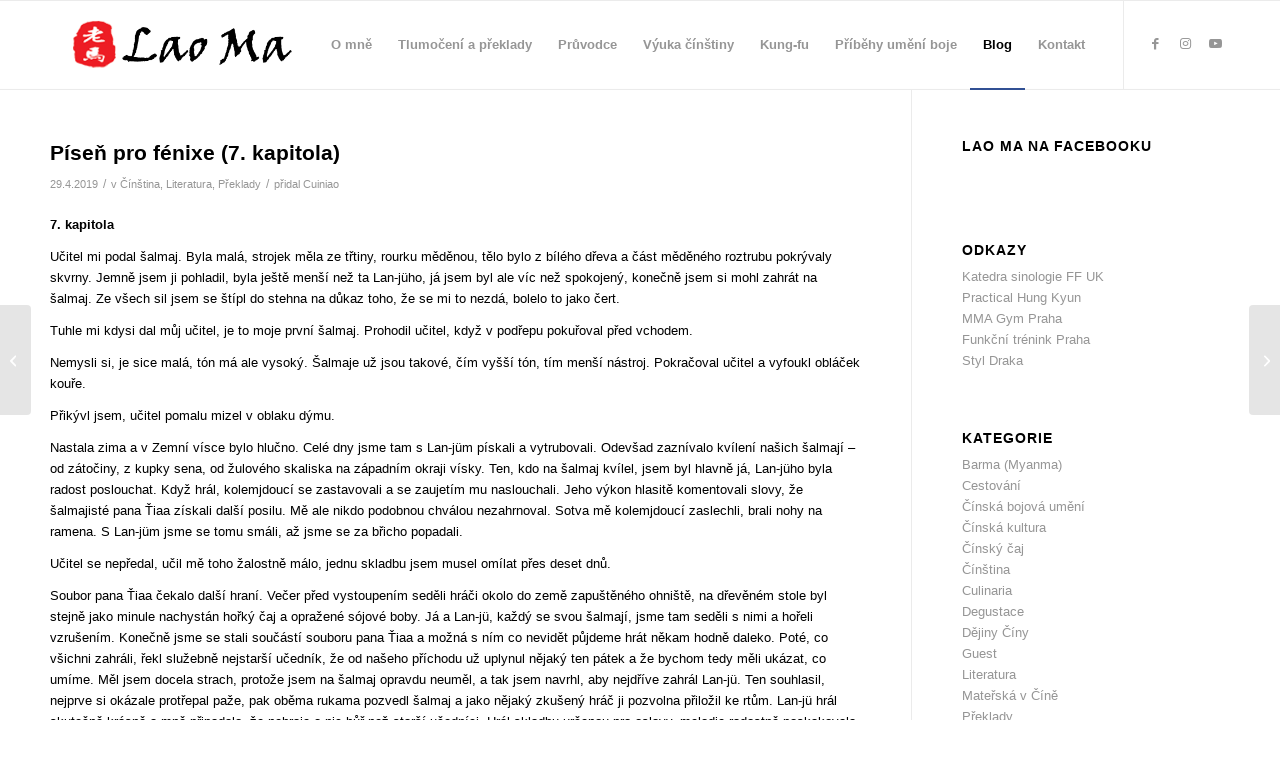

--- FILE ---
content_type: text/html; charset=UTF-8
request_url: https://www.laoma.cz/blog/2019/04/29/pisen-pro-fenixe-7-kapitola/
body_size: 29207
content:
<!DOCTYPE html>
<html dir="ltr" lang="cs" prefix="og: https://ogp.me/ns#" class="html_stretched responsive av-preloader-disabled  html_header_top html_logo_left html_main_nav_header html_menu_right html_slim html_header_sticky html_header_shrinking html_mobile_menu_phone html_header_searchicon_disabled html_content_align_center html_header_unstick_top_disabled html_header_stretch_disabled html_av-overlay-side html_av-overlay-side-classic html_av-submenu-noclone html_entry_id_4873 av-cookies-no-cookie-consent av-no-preview av-default-lightbox html_text_menu_active av-mobile-menu-switch-default">
<head>
<meta charset="UTF-8" />


<!-- mobile setting -->
<meta name="viewport" content="width=device-width, initial-scale=1">

<!-- Scripts/CSS and wp_head hook -->
<title>Lao Ma | Píseň pro fénixe (7. kapitola)</title>

		<!-- All in One SEO 4.9.3 - aioseo.com -->
	<meta name="description" content="Tchien-ming dostal svoji první šalmaj. On a Lan-jü se konečně stali členy souboru pana Ťiaa…" />
	<meta name="robots" content="max-image-preview:large" />
	<meta name="author" content="Cuiniao"/>
	<meta name="google-site-verification" content="UA-38693522-1" />
	<meta name="keywords" content="píseň pro fénixe,xiao jianghong,siao ťiang-chung,šalmaj,šalmajista,novela,román,sedmá kapitola,současný,čínský,autor,spisovatel,lenka,vránová,petr vrána,tlumočení,tlumočník,tlumočnictví,čínština,překlady,překlad,průvodcovské služby,tlumočnické služby,překladatelské služby,soukromý,průvodce,provázení,zájezd,cestování,čína,laoma,laomacz,kanton,guangzhou" />
	<link rel="canonical" href="https://www.laoma.cz/blog/2019/04/29/pisen-pro-fenixe-7-kapitola/" />
	<meta name="generator" content="All in One SEO (AIOSEO) 4.9.3" />
		<meta property="og:locale" content="cs_CZ" />
		<meta property="og:site_name" content="Lao Ma" />
		<meta property="og:type" content="article" />
		<meta property="og:title" content="Lao Ma | Píseň pro fénixe (7. kapitola)" />
		<meta property="og:description" content="Tchien-ming dostal svoji první šalmaj. On a Lan-jü se konečně stali členy souboru pana Ťiaa…" />
		<meta property="og:url" content="https://www.laoma.cz/blog/2019/04/29/pisen-pro-fenixe-7-kapitola/" />
		<meta property="fb:app_id" content="487486624642676" />
		<meta property="fb:admins" content="https://www.facebook.com/petr.vrana.cz" />
		<meta property="og:image" content="https://www.laoma.cz/wp-content/uploads/2017/03/bainiao.jpg" />
		<meta property="og:image:secure_url" content="https://www.laoma.cz/wp-content/uploads/2017/03/bainiao.jpg" />
		<meta property="og:image:width" content="640" />
		<meta property="og:image:height" content="822" />
		<meta property="article:published_time" content="2019-04-29T08:09:01+00:00" />
		<meta property="article:modified_time" content="2019-07-24T23:21:14+00:00" />
		<meta property="article:publisher" content="https://www.facebook.com/laomacz" />
		<meta name="twitter:card" content="summary" />
		<meta name="twitter:site" content="@laomacz" />
		<meta name="twitter:title" content="Lao Ma | Píseň pro fénixe (7. kapitola)" />
		<meta name="twitter:description" content="Tchien-ming dostal svoji první šalmaj. On a Lan-jü se konečně stali členy souboru pana Ťiaa…" />
		<meta name="twitter:image" content="https://www.laoma.cz/wp-content/uploads/2017/03/cajovy_salek.jpg" />
		<script type="application/ld+json" class="aioseo-schema">
			{"@context":"https:\/\/schema.org","@graph":[{"@type":"Article","@id":"https:\/\/www.laoma.cz\/blog\/2019\/04\/29\/pisen-pro-fenixe-7-kapitola\/#article","name":"Lao Ma | P\u00edse\u0148 pro f\u00e9nixe (7. kapitola)","headline":"P\u00edse\u0148 pro f\u00e9nixe (7.&nbsp;kapitola)","author":{"@id":"https:\/\/www.laoma.cz\/blog\/author\/cuiniao\/#author"},"publisher":{"@id":"https:\/\/www.laoma.cz\/#person"},"image":{"@type":"ImageObject","url":"https:\/\/www.laoma.cz\/wp-content\/uploads\/2017\/03\/bainiao.jpg","width":640,"height":822},"datePublished":"2019-04-29T08:09:01+02:00","dateModified":"2019-07-24T23:21:14+02:00","inLanguage":"cs-CZ","mainEntityOfPage":{"@id":"https:\/\/www.laoma.cz\/blog\/2019\/04\/29\/pisen-pro-fenixe-7-kapitola\/#webpage"},"isPartOf":{"@id":"https:\/\/www.laoma.cz\/blog\/2019\/04\/29\/pisen-pro-fenixe-7-kapitola\/#webpage"},"articleSection":"\u010c\u00edn\u0161tina, Literatura, P\u0159eklady"},{"@type":"BreadcrumbList","@id":"https:\/\/www.laoma.cz\/blog\/2019\/04\/29\/pisen-pro-fenixe-7-kapitola\/#breadcrumblist","itemListElement":[{"@type":"ListItem","@id":"https:\/\/www.laoma.cz#listItem","position":1,"name":"Home","item":"https:\/\/www.laoma.cz","nextItem":{"@type":"ListItem","@id":"https:\/\/www.laoma.cz\/blog\/category\/rubrika-preklady\/#listItem","name":"P\u0159eklady"}},{"@type":"ListItem","@id":"https:\/\/www.laoma.cz\/blog\/category\/rubrika-preklady\/#listItem","position":2,"name":"P\u0159eklady","item":"https:\/\/www.laoma.cz\/blog\/category\/rubrika-preklady\/","nextItem":{"@type":"ListItem","@id":"https:\/\/www.laoma.cz\/blog\/2019\/04\/29\/pisen-pro-fenixe-7-kapitola\/#listItem","name":"P\u00edse\u0148 pro f\u00e9nixe (7.&nbsp;kapitola)"},"previousItem":{"@type":"ListItem","@id":"https:\/\/www.laoma.cz#listItem","name":"Home"}},{"@type":"ListItem","@id":"https:\/\/www.laoma.cz\/blog\/2019\/04\/29\/pisen-pro-fenixe-7-kapitola\/#listItem","position":3,"name":"P\u00edse\u0148 pro f\u00e9nixe (7.&nbsp;kapitola)","previousItem":{"@type":"ListItem","@id":"https:\/\/www.laoma.cz\/blog\/category\/rubrika-preklady\/#listItem","name":"P\u0159eklady"}}]},{"@type":"Person","@id":"https:\/\/www.laoma.cz\/#person","name":"Lao Ma","image":{"@type":"ImageObject","@id":"https:\/\/www.laoma.cz\/blog\/2019\/04\/29\/pisen-pro-fenixe-7-kapitola\/#personImage","url":"https:\/\/secure.gravatar.com\/avatar\/6e797bca7a5c18d213886ee463aa5cee194dbdabe06321ee85834340491da2b5?s=96&d=blank&r=g","width":96,"height":96,"caption":"Lao Ma"}},{"@type":"Person","@id":"https:\/\/www.laoma.cz\/blog\/author\/cuiniao\/#author","url":"https:\/\/www.laoma.cz\/blog\/author\/cuiniao\/","name":"Cuiniao","image":{"@type":"ImageObject","@id":"https:\/\/www.laoma.cz\/blog\/2019\/04\/29\/pisen-pro-fenixe-7-kapitola\/#authorImage","url":"https:\/\/secure.gravatar.com\/avatar\/2204d46841662f2d530296929c4f4a486aa2b0903c5f7e3479baf6315e2b4565?s=96&d=blank&r=g","width":96,"height":96,"caption":"Cuiniao"}},{"@type":"WebPage","@id":"https:\/\/www.laoma.cz\/blog\/2019\/04\/29\/pisen-pro-fenixe-7-kapitola\/#webpage","url":"https:\/\/www.laoma.cz\/blog\/2019\/04\/29\/pisen-pro-fenixe-7-kapitola\/","name":"Lao Ma | P\u00edse\u0148 pro f\u00e9nixe (7. kapitola)","description":"Tchien-ming dostal svoji prvn\u00ed \u0161almaj. On a Lan-j\u00fc se kone\u010dn\u011b stali \u010dleny souboru pana \u0164iaa\u2026","inLanguage":"cs-CZ","isPartOf":{"@id":"https:\/\/www.laoma.cz\/#website"},"breadcrumb":{"@id":"https:\/\/www.laoma.cz\/blog\/2019\/04\/29\/pisen-pro-fenixe-7-kapitola\/#breadcrumblist"},"author":{"@id":"https:\/\/www.laoma.cz\/blog\/author\/cuiniao\/#author"},"creator":{"@id":"https:\/\/www.laoma.cz\/blog\/author\/cuiniao\/#author"},"image":{"@type":"ImageObject","url":"https:\/\/www.laoma.cz\/wp-content\/uploads\/2017\/03\/bainiao.jpg","@id":"https:\/\/www.laoma.cz\/blog\/2019\/04\/29\/pisen-pro-fenixe-7-kapitola\/#mainImage","width":640,"height":822},"primaryImageOfPage":{"@id":"https:\/\/www.laoma.cz\/blog\/2019\/04\/29\/pisen-pro-fenixe-7-kapitola\/#mainImage"},"datePublished":"2019-04-29T08:09:01+02:00","dateModified":"2019-07-24T23:21:14+02:00"},{"@type":"WebSite","@id":"https:\/\/www.laoma.cz\/#website","url":"https:\/\/www.laoma.cz\/","name":"Lao Ma","description":"tlumo\u010den\u00ed a p\u0159eklady (\u010d\u00edn\u0161tina), pr\u016fvodce po \u010c\u00edn\u011b, v\u00fduka \u010d\u00edn\u0161tiny a kung-fu","inLanguage":"cs-CZ","publisher":{"@id":"https:\/\/www.laoma.cz\/#person"}}]}
		</script>
		<!-- All in One SEO -->

<link rel="alternate" type="application/rss+xml" title="Lao Ma &raquo; RSS zdroj" href="https://www.laoma.cz/feed/" />
<link rel="alternate" type="application/rss+xml" title="Lao Ma &raquo; RSS komentářů" href="https://www.laoma.cz/comments/feed/" />
<link rel="alternate" title="oEmbed (JSON)" type="application/json+oembed" href="https://www.laoma.cz/wp-json/oembed/1.0/embed?url=https%3A%2F%2Fwww.laoma.cz%2Fblog%2F2019%2F04%2F29%2Fpisen-pro-fenixe-7-kapitola%2F" />
<link rel="alternate" title="oEmbed (XML)" type="text/xml+oembed" href="https://www.laoma.cz/wp-json/oembed/1.0/embed?url=https%3A%2F%2Fwww.laoma.cz%2Fblog%2F2019%2F04%2F29%2Fpisen-pro-fenixe-7-kapitola%2F&#038;format=xml" />
		<!-- This site uses the Google Analytics by MonsterInsights plugin v9.11.1 - Using Analytics tracking - https://www.monsterinsights.com/ -->
							<script src="//www.googletagmanager.com/gtag/js?id=G-4FCNZNQ8YC"  data-cfasync="false" data-wpfc-render="false" type="text/javascript" async></script>
			<script data-cfasync="false" data-wpfc-render="false" type="text/javascript">
				var mi_version = '9.11.1';
				var mi_track_user = true;
				var mi_no_track_reason = '';
								var MonsterInsightsDefaultLocations = {"page_location":"https:\/\/www.laoma.cz\/blog\/2019\/04\/29\/pisen-pro-fenixe-7-kapitola\/"};
								if ( typeof MonsterInsightsPrivacyGuardFilter === 'function' ) {
					var MonsterInsightsLocations = (typeof MonsterInsightsExcludeQuery === 'object') ? MonsterInsightsPrivacyGuardFilter( MonsterInsightsExcludeQuery ) : MonsterInsightsPrivacyGuardFilter( MonsterInsightsDefaultLocations );
				} else {
					var MonsterInsightsLocations = (typeof MonsterInsightsExcludeQuery === 'object') ? MonsterInsightsExcludeQuery : MonsterInsightsDefaultLocations;
				}

								var disableStrs = [
										'ga-disable-G-4FCNZNQ8YC',
									];

				/* Function to detect opted out users */
				function __gtagTrackerIsOptedOut() {
					for (var index = 0; index < disableStrs.length; index++) {
						if (document.cookie.indexOf(disableStrs[index] + '=true') > -1) {
							return true;
						}
					}

					return false;
				}

				/* Disable tracking if the opt-out cookie exists. */
				if (__gtagTrackerIsOptedOut()) {
					for (var index = 0; index < disableStrs.length; index++) {
						window[disableStrs[index]] = true;
					}
				}

				/* Opt-out function */
				function __gtagTrackerOptout() {
					for (var index = 0; index < disableStrs.length; index++) {
						document.cookie = disableStrs[index] + '=true; expires=Thu, 31 Dec 2099 23:59:59 UTC; path=/';
						window[disableStrs[index]] = true;
					}
				}

				if ('undefined' === typeof gaOptout) {
					function gaOptout() {
						__gtagTrackerOptout();
					}
				}
								window.dataLayer = window.dataLayer || [];

				window.MonsterInsightsDualTracker = {
					helpers: {},
					trackers: {},
				};
				if (mi_track_user) {
					function __gtagDataLayer() {
						dataLayer.push(arguments);
					}

					function __gtagTracker(type, name, parameters) {
						if (!parameters) {
							parameters = {};
						}

						if (parameters.send_to) {
							__gtagDataLayer.apply(null, arguments);
							return;
						}

						if (type === 'event') {
														parameters.send_to = monsterinsights_frontend.v4_id;
							var hookName = name;
							if (typeof parameters['event_category'] !== 'undefined') {
								hookName = parameters['event_category'] + ':' + name;
							}

							if (typeof MonsterInsightsDualTracker.trackers[hookName] !== 'undefined') {
								MonsterInsightsDualTracker.trackers[hookName](parameters);
							} else {
								__gtagDataLayer('event', name, parameters);
							}
							
						} else {
							__gtagDataLayer.apply(null, arguments);
						}
					}

					__gtagTracker('js', new Date());
					__gtagTracker('set', {
						'developer_id.dZGIzZG': true,
											});
					if ( MonsterInsightsLocations.page_location ) {
						__gtagTracker('set', MonsterInsightsLocations);
					}
										__gtagTracker('config', 'G-4FCNZNQ8YC', {"forceSSL":"true","anonymize_ip":"true","link_attribution":"true"} );
										window.gtag = __gtagTracker;										(function () {
						/* https://developers.google.com/analytics/devguides/collection/analyticsjs/ */
						/* ga and __gaTracker compatibility shim. */
						var noopfn = function () {
							return null;
						};
						var newtracker = function () {
							return new Tracker();
						};
						var Tracker = function () {
							return null;
						};
						var p = Tracker.prototype;
						p.get = noopfn;
						p.set = noopfn;
						p.send = function () {
							var args = Array.prototype.slice.call(arguments);
							args.unshift('send');
							__gaTracker.apply(null, args);
						};
						var __gaTracker = function () {
							var len = arguments.length;
							if (len === 0) {
								return;
							}
							var f = arguments[len - 1];
							if (typeof f !== 'object' || f === null || typeof f.hitCallback !== 'function') {
								if ('send' === arguments[0]) {
									var hitConverted, hitObject = false, action;
									if ('event' === arguments[1]) {
										if ('undefined' !== typeof arguments[3]) {
											hitObject = {
												'eventAction': arguments[3],
												'eventCategory': arguments[2],
												'eventLabel': arguments[4],
												'value': arguments[5] ? arguments[5] : 1,
											}
										}
									}
									if ('pageview' === arguments[1]) {
										if ('undefined' !== typeof arguments[2]) {
											hitObject = {
												'eventAction': 'page_view',
												'page_path': arguments[2],
											}
										}
									}
									if (typeof arguments[2] === 'object') {
										hitObject = arguments[2];
									}
									if (typeof arguments[5] === 'object') {
										Object.assign(hitObject, arguments[5]);
									}
									if ('undefined' !== typeof arguments[1].hitType) {
										hitObject = arguments[1];
										if ('pageview' === hitObject.hitType) {
											hitObject.eventAction = 'page_view';
										}
									}
									if (hitObject) {
										action = 'timing' === arguments[1].hitType ? 'timing_complete' : hitObject.eventAction;
										hitConverted = mapArgs(hitObject);
										__gtagTracker('event', action, hitConverted);
									}
								}
								return;
							}

							function mapArgs(args) {
								var arg, hit = {};
								var gaMap = {
									'eventCategory': 'event_category',
									'eventAction': 'event_action',
									'eventLabel': 'event_label',
									'eventValue': 'event_value',
									'nonInteraction': 'non_interaction',
									'timingCategory': 'event_category',
									'timingVar': 'name',
									'timingValue': 'value',
									'timingLabel': 'event_label',
									'page': 'page_path',
									'location': 'page_location',
									'title': 'page_title',
									'referrer' : 'page_referrer',
								};
								for (arg in args) {
																		if (!(!args.hasOwnProperty(arg) || !gaMap.hasOwnProperty(arg))) {
										hit[gaMap[arg]] = args[arg];
									} else {
										hit[arg] = args[arg];
									}
								}
								return hit;
							}

							try {
								f.hitCallback();
							} catch (ex) {
							}
						};
						__gaTracker.create = newtracker;
						__gaTracker.getByName = newtracker;
						__gaTracker.getAll = function () {
							return [];
						};
						__gaTracker.remove = noopfn;
						__gaTracker.loaded = true;
						window['__gaTracker'] = __gaTracker;
					})();
									} else {
										console.log("");
					(function () {
						function __gtagTracker() {
							return null;
						}

						window['__gtagTracker'] = __gtagTracker;
						window['gtag'] = __gtagTracker;
					})();
									}
			</script>
							<!-- / Google Analytics by MonsterInsights -->
		<style id='wp-img-auto-sizes-contain-inline-css' type='text/css'>
img:is([sizes=auto i],[sizes^="auto," i]){contain-intrinsic-size:3000px 1500px}
/*# sourceURL=wp-img-auto-sizes-contain-inline-css */
</style>
<link rel='stylesheet' id='cnss_font_awesome_css-css' href='https://www.laoma.cz/wp-content/plugins/easy-social-icons/css/font-awesome/css/all.min.css?ver=7.0.0' type='text/css' media='all' />
<link rel='stylesheet' id='cnss_font_awesome_v4_shims-css' href='https://www.laoma.cz/wp-content/plugins/easy-social-icons/css/font-awesome/css/v4-shims.min.css?ver=7.0.0' type='text/css' media='all' />
<link rel='stylesheet' id='cnss_css-css' href='https://www.laoma.cz/wp-content/plugins/easy-social-icons/css/cnss.css?ver=1.0' type='text/css' media='all' />
<link rel='stylesheet' id='cnss_share_css-css' href='https://www.laoma.cz/wp-content/plugins/easy-social-icons/css/share.css?ver=1.0' type='text/css' media='all' />
<style id='wp-emoji-styles-inline-css' type='text/css'>

	img.wp-smiley, img.emoji {
		display: inline !important;
		border: none !important;
		box-shadow: none !important;
		height: 1em !important;
		width: 1em !important;
		margin: 0 0.07em !important;
		vertical-align: -0.1em !important;
		background: none !important;
		padding: 0 !important;
	}
/*# sourceURL=wp-emoji-styles-inline-css */
</style>
<style id='wp-block-library-inline-css' type='text/css'>
:root{--wp-block-synced-color:#7a00df;--wp-block-synced-color--rgb:122,0,223;--wp-bound-block-color:var(--wp-block-synced-color);--wp-editor-canvas-background:#ddd;--wp-admin-theme-color:#007cba;--wp-admin-theme-color--rgb:0,124,186;--wp-admin-theme-color-darker-10:#006ba1;--wp-admin-theme-color-darker-10--rgb:0,107,160.5;--wp-admin-theme-color-darker-20:#005a87;--wp-admin-theme-color-darker-20--rgb:0,90,135;--wp-admin-border-width-focus:2px}@media (min-resolution:192dpi){:root{--wp-admin-border-width-focus:1.5px}}.wp-element-button{cursor:pointer}:root .has-very-light-gray-background-color{background-color:#eee}:root .has-very-dark-gray-background-color{background-color:#313131}:root .has-very-light-gray-color{color:#eee}:root .has-very-dark-gray-color{color:#313131}:root .has-vivid-green-cyan-to-vivid-cyan-blue-gradient-background{background:linear-gradient(135deg,#00d084,#0693e3)}:root .has-purple-crush-gradient-background{background:linear-gradient(135deg,#34e2e4,#4721fb 50%,#ab1dfe)}:root .has-hazy-dawn-gradient-background{background:linear-gradient(135deg,#faaca8,#dad0ec)}:root .has-subdued-olive-gradient-background{background:linear-gradient(135deg,#fafae1,#67a671)}:root .has-atomic-cream-gradient-background{background:linear-gradient(135deg,#fdd79a,#004a59)}:root .has-nightshade-gradient-background{background:linear-gradient(135deg,#330968,#31cdcf)}:root .has-midnight-gradient-background{background:linear-gradient(135deg,#020381,#2874fc)}:root{--wp--preset--font-size--normal:16px;--wp--preset--font-size--huge:42px}.has-regular-font-size{font-size:1em}.has-larger-font-size{font-size:2.625em}.has-normal-font-size{font-size:var(--wp--preset--font-size--normal)}.has-huge-font-size{font-size:var(--wp--preset--font-size--huge)}.has-text-align-center{text-align:center}.has-text-align-left{text-align:left}.has-text-align-right{text-align:right}.has-fit-text{white-space:nowrap!important}#end-resizable-editor-section{display:none}.aligncenter{clear:both}.items-justified-left{justify-content:flex-start}.items-justified-center{justify-content:center}.items-justified-right{justify-content:flex-end}.items-justified-space-between{justify-content:space-between}.screen-reader-text{border:0;clip-path:inset(50%);height:1px;margin:-1px;overflow:hidden;padding:0;position:absolute;width:1px;word-wrap:normal!important}.screen-reader-text:focus{background-color:#ddd;clip-path:none;color:#444;display:block;font-size:1em;height:auto;left:5px;line-height:normal;padding:15px 23px 14px;text-decoration:none;top:5px;width:auto;z-index:100000}html :where(.has-border-color){border-style:solid}html :where([style*=border-top-color]){border-top-style:solid}html :where([style*=border-right-color]){border-right-style:solid}html :where([style*=border-bottom-color]){border-bottom-style:solid}html :where([style*=border-left-color]){border-left-style:solid}html :where([style*=border-width]){border-style:solid}html :where([style*=border-top-width]){border-top-style:solid}html :where([style*=border-right-width]){border-right-style:solid}html :where([style*=border-bottom-width]){border-bottom-style:solid}html :where([style*=border-left-width]){border-left-style:solid}html :where(img[class*=wp-image-]){height:auto;max-width:100%}:where(figure){margin:0 0 1em}html :where(.is-position-sticky){--wp-admin--admin-bar--position-offset:var(--wp-admin--admin-bar--height,0px)}@media screen and (max-width:600px){html :where(.is-position-sticky){--wp-admin--admin-bar--position-offset:0px}}

/*# sourceURL=wp-block-library-inline-css */
</style><style id='wp-block-paragraph-inline-css' type='text/css'>
.is-small-text{font-size:.875em}.is-regular-text{font-size:1em}.is-large-text{font-size:2.25em}.is-larger-text{font-size:3em}.has-drop-cap:not(:focus):first-letter{float:left;font-size:8.4em;font-style:normal;font-weight:100;line-height:.68;margin:.05em .1em 0 0;text-transform:uppercase}body.rtl .has-drop-cap:not(:focus):first-letter{float:none;margin-left:.1em}p.has-drop-cap.has-background{overflow:hidden}:root :where(p.has-background){padding:1.25em 2.375em}:where(p.has-text-color:not(.has-link-color)) a{color:inherit}p.has-text-align-left[style*="writing-mode:vertical-lr"],p.has-text-align-right[style*="writing-mode:vertical-rl"]{rotate:180deg}
/*# sourceURL=https://www.laoma.cz/wp-includes/blocks/paragraph/style.min.css */
</style>
<style id='global-styles-inline-css' type='text/css'>
:root{--wp--preset--aspect-ratio--square: 1;--wp--preset--aspect-ratio--4-3: 4/3;--wp--preset--aspect-ratio--3-4: 3/4;--wp--preset--aspect-ratio--3-2: 3/2;--wp--preset--aspect-ratio--2-3: 2/3;--wp--preset--aspect-ratio--16-9: 16/9;--wp--preset--aspect-ratio--9-16: 9/16;--wp--preset--color--black: #000000;--wp--preset--color--cyan-bluish-gray: #abb8c3;--wp--preset--color--white: #ffffff;--wp--preset--color--pale-pink: #f78da7;--wp--preset--color--vivid-red: #cf2e2e;--wp--preset--color--luminous-vivid-orange: #ff6900;--wp--preset--color--luminous-vivid-amber: #fcb900;--wp--preset--color--light-green-cyan: #7bdcb5;--wp--preset--color--vivid-green-cyan: #00d084;--wp--preset--color--pale-cyan-blue: #8ed1fc;--wp--preset--color--vivid-cyan-blue: #0693e3;--wp--preset--color--vivid-purple: #9b51e0;--wp--preset--color--metallic-red: #b02b2c;--wp--preset--color--maximum-yellow-red: #edae44;--wp--preset--color--yellow-sun: #eeee22;--wp--preset--color--palm-leaf: #83a846;--wp--preset--color--aero: #7bb0e7;--wp--preset--color--old-lavender: #745f7e;--wp--preset--color--steel-teal: #5f8789;--wp--preset--color--raspberry-pink: #d65799;--wp--preset--color--medium-turquoise: #4ecac2;--wp--preset--gradient--vivid-cyan-blue-to-vivid-purple: linear-gradient(135deg,rgb(6,147,227) 0%,rgb(155,81,224) 100%);--wp--preset--gradient--light-green-cyan-to-vivid-green-cyan: linear-gradient(135deg,rgb(122,220,180) 0%,rgb(0,208,130) 100%);--wp--preset--gradient--luminous-vivid-amber-to-luminous-vivid-orange: linear-gradient(135deg,rgb(252,185,0) 0%,rgb(255,105,0) 100%);--wp--preset--gradient--luminous-vivid-orange-to-vivid-red: linear-gradient(135deg,rgb(255,105,0) 0%,rgb(207,46,46) 100%);--wp--preset--gradient--very-light-gray-to-cyan-bluish-gray: linear-gradient(135deg,rgb(238,238,238) 0%,rgb(169,184,195) 100%);--wp--preset--gradient--cool-to-warm-spectrum: linear-gradient(135deg,rgb(74,234,220) 0%,rgb(151,120,209) 20%,rgb(207,42,186) 40%,rgb(238,44,130) 60%,rgb(251,105,98) 80%,rgb(254,248,76) 100%);--wp--preset--gradient--blush-light-purple: linear-gradient(135deg,rgb(255,206,236) 0%,rgb(152,150,240) 100%);--wp--preset--gradient--blush-bordeaux: linear-gradient(135deg,rgb(254,205,165) 0%,rgb(254,45,45) 50%,rgb(107,0,62) 100%);--wp--preset--gradient--luminous-dusk: linear-gradient(135deg,rgb(255,203,112) 0%,rgb(199,81,192) 50%,rgb(65,88,208) 100%);--wp--preset--gradient--pale-ocean: linear-gradient(135deg,rgb(255,245,203) 0%,rgb(182,227,212) 50%,rgb(51,167,181) 100%);--wp--preset--gradient--electric-grass: linear-gradient(135deg,rgb(202,248,128) 0%,rgb(113,206,126) 100%);--wp--preset--gradient--midnight: linear-gradient(135deg,rgb(2,3,129) 0%,rgb(40,116,252) 100%);--wp--preset--font-size--small: 1rem;--wp--preset--font-size--medium: 1.125rem;--wp--preset--font-size--large: 1.75rem;--wp--preset--font-size--x-large: clamp(1.75rem, 3vw, 2.25rem);--wp--preset--spacing--20: 0.44rem;--wp--preset--spacing--30: 0.67rem;--wp--preset--spacing--40: 1rem;--wp--preset--spacing--50: 1.5rem;--wp--preset--spacing--60: 2.25rem;--wp--preset--spacing--70: 3.38rem;--wp--preset--spacing--80: 5.06rem;--wp--preset--shadow--natural: 6px 6px 9px rgba(0, 0, 0, 0.2);--wp--preset--shadow--deep: 12px 12px 50px rgba(0, 0, 0, 0.4);--wp--preset--shadow--sharp: 6px 6px 0px rgba(0, 0, 0, 0.2);--wp--preset--shadow--outlined: 6px 6px 0px -3px rgb(255, 255, 255), 6px 6px rgb(0, 0, 0);--wp--preset--shadow--crisp: 6px 6px 0px rgb(0, 0, 0);}:root { --wp--style--global--content-size: 800px;--wp--style--global--wide-size: 1130px; }:where(body) { margin: 0; }.wp-site-blocks > .alignleft { float: left; margin-right: 2em; }.wp-site-blocks > .alignright { float: right; margin-left: 2em; }.wp-site-blocks > .aligncenter { justify-content: center; margin-left: auto; margin-right: auto; }:where(.is-layout-flex){gap: 0.5em;}:where(.is-layout-grid){gap: 0.5em;}.is-layout-flow > .alignleft{float: left;margin-inline-start: 0;margin-inline-end: 2em;}.is-layout-flow > .alignright{float: right;margin-inline-start: 2em;margin-inline-end: 0;}.is-layout-flow > .aligncenter{margin-left: auto !important;margin-right: auto !important;}.is-layout-constrained > .alignleft{float: left;margin-inline-start: 0;margin-inline-end: 2em;}.is-layout-constrained > .alignright{float: right;margin-inline-start: 2em;margin-inline-end: 0;}.is-layout-constrained > .aligncenter{margin-left: auto !important;margin-right: auto !important;}.is-layout-constrained > :where(:not(.alignleft):not(.alignright):not(.alignfull)){max-width: var(--wp--style--global--content-size);margin-left: auto !important;margin-right: auto !important;}.is-layout-constrained > .alignwide{max-width: var(--wp--style--global--wide-size);}body .is-layout-flex{display: flex;}.is-layout-flex{flex-wrap: wrap;align-items: center;}.is-layout-flex > :is(*, div){margin: 0;}body .is-layout-grid{display: grid;}.is-layout-grid > :is(*, div){margin: 0;}body{padding-top: 0px;padding-right: 0px;padding-bottom: 0px;padding-left: 0px;}a:where(:not(.wp-element-button)){text-decoration: underline;}:root :where(.wp-element-button, .wp-block-button__link){background-color: #32373c;border-width: 0;color: #fff;font-family: inherit;font-size: inherit;font-style: inherit;font-weight: inherit;letter-spacing: inherit;line-height: inherit;padding-top: calc(0.667em + 2px);padding-right: calc(1.333em + 2px);padding-bottom: calc(0.667em + 2px);padding-left: calc(1.333em + 2px);text-decoration: none;text-transform: inherit;}.has-black-color{color: var(--wp--preset--color--black) !important;}.has-cyan-bluish-gray-color{color: var(--wp--preset--color--cyan-bluish-gray) !important;}.has-white-color{color: var(--wp--preset--color--white) !important;}.has-pale-pink-color{color: var(--wp--preset--color--pale-pink) !important;}.has-vivid-red-color{color: var(--wp--preset--color--vivid-red) !important;}.has-luminous-vivid-orange-color{color: var(--wp--preset--color--luminous-vivid-orange) !important;}.has-luminous-vivid-amber-color{color: var(--wp--preset--color--luminous-vivid-amber) !important;}.has-light-green-cyan-color{color: var(--wp--preset--color--light-green-cyan) !important;}.has-vivid-green-cyan-color{color: var(--wp--preset--color--vivid-green-cyan) !important;}.has-pale-cyan-blue-color{color: var(--wp--preset--color--pale-cyan-blue) !important;}.has-vivid-cyan-blue-color{color: var(--wp--preset--color--vivid-cyan-blue) !important;}.has-vivid-purple-color{color: var(--wp--preset--color--vivid-purple) !important;}.has-metallic-red-color{color: var(--wp--preset--color--metallic-red) !important;}.has-maximum-yellow-red-color{color: var(--wp--preset--color--maximum-yellow-red) !important;}.has-yellow-sun-color{color: var(--wp--preset--color--yellow-sun) !important;}.has-palm-leaf-color{color: var(--wp--preset--color--palm-leaf) !important;}.has-aero-color{color: var(--wp--preset--color--aero) !important;}.has-old-lavender-color{color: var(--wp--preset--color--old-lavender) !important;}.has-steel-teal-color{color: var(--wp--preset--color--steel-teal) !important;}.has-raspberry-pink-color{color: var(--wp--preset--color--raspberry-pink) !important;}.has-medium-turquoise-color{color: var(--wp--preset--color--medium-turquoise) !important;}.has-black-background-color{background-color: var(--wp--preset--color--black) !important;}.has-cyan-bluish-gray-background-color{background-color: var(--wp--preset--color--cyan-bluish-gray) !important;}.has-white-background-color{background-color: var(--wp--preset--color--white) !important;}.has-pale-pink-background-color{background-color: var(--wp--preset--color--pale-pink) !important;}.has-vivid-red-background-color{background-color: var(--wp--preset--color--vivid-red) !important;}.has-luminous-vivid-orange-background-color{background-color: var(--wp--preset--color--luminous-vivid-orange) !important;}.has-luminous-vivid-amber-background-color{background-color: var(--wp--preset--color--luminous-vivid-amber) !important;}.has-light-green-cyan-background-color{background-color: var(--wp--preset--color--light-green-cyan) !important;}.has-vivid-green-cyan-background-color{background-color: var(--wp--preset--color--vivid-green-cyan) !important;}.has-pale-cyan-blue-background-color{background-color: var(--wp--preset--color--pale-cyan-blue) !important;}.has-vivid-cyan-blue-background-color{background-color: var(--wp--preset--color--vivid-cyan-blue) !important;}.has-vivid-purple-background-color{background-color: var(--wp--preset--color--vivid-purple) !important;}.has-metallic-red-background-color{background-color: var(--wp--preset--color--metallic-red) !important;}.has-maximum-yellow-red-background-color{background-color: var(--wp--preset--color--maximum-yellow-red) !important;}.has-yellow-sun-background-color{background-color: var(--wp--preset--color--yellow-sun) !important;}.has-palm-leaf-background-color{background-color: var(--wp--preset--color--palm-leaf) !important;}.has-aero-background-color{background-color: var(--wp--preset--color--aero) !important;}.has-old-lavender-background-color{background-color: var(--wp--preset--color--old-lavender) !important;}.has-steel-teal-background-color{background-color: var(--wp--preset--color--steel-teal) !important;}.has-raspberry-pink-background-color{background-color: var(--wp--preset--color--raspberry-pink) !important;}.has-medium-turquoise-background-color{background-color: var(--wp--preset--color--medium-turquoise) !important;}.has-black-border-color{border-color: var(--wp--preset--color--black) !important;}.has-cyan-bluish-gray-border-color{border-color: var(--wp--preset--color--cyan-bluish-gray) !important;}.has-white-border-color{border-color: var(--wp--preset--color--white) !important;}.has-pale-pink-border-color{border-color: var(--wp--preset--color--pale-pink) !important;}.has-vivid-red-border-color{border-color: var(--wp--preset--color--vivid-red) !important;}.has-luminous-vivid-orange-border-color{border-color: var(--wp--preset--color--luminous-vivid-orange) !important;}.has-luminous-vivid-amber-border-color{border-color: var(--wp--preset--color--luminous-vivid-amber) !important;}.has-light-green-cyan-border-color{border-color: var(--wp--preset--color--light-green-cyan) !important;}.has-vivid-green-cyan-border-color{border-color: var(--wp--preset--color--vivid-green-cyan) !important;}.has-pale-cyan-blue-border-color{border-color: var(--wp--preset--color--pale-cyan-blue) !important;}.has-vivid-cyan-blue-border-color{border-color: var(--wp--preset--color--vivid-cyan-blue) !important;}.has-vivid-purple-border-color{border-color: var(--wp--preset--color--vivid-purple) !important;}.has-metallic-red-border-color{border-color: var(--wp--preset--color--metallic-red) !important;}.has-maximum-yellow-red-border-color{border-color: var(--wp--preset--color--maximum-yellow-red) !important;}.has-yellow-sun-border-color{border-color: var(--wp--preset--color--yellow-sun) !important;}.has-palm-leaf-border-color{border-color: var(--wp--preset--color--palm-leaf) !important;}.has-aero-border-color{border-color: var(--wp--preset--color--aero) !important;}.has-old-lavender-border-color{border-color: var(--wp--preset--color--old-lavender) !important;}.has-steel-teal-border-color{border-color: var(--wp--preset--color--steel-teal) !important;}.has-raspberry-pink-border-color{border-color: var(--wp--preset--color--raspberry-pink) !important;}.has-medium-turquoise-border-color{border-color: var(--wp--preset--color--medium-turquoise) !important;}.has-vivid-cyan-blue-to-vivid-purple-gradient-background{background: var(--wp--preset--gradient--vivid-cyan-blue-to-vivid-purple) !important;}.has-light-green-cyan-to-vivid-green-cyan-gradient-background{background: var(--wp--preset--gradient--light-green-cyan-to-vivid-green-cyan) !important;}.has-luminous-vivid-amber-to-luminous-vivid-orange-gradient-background{background: var(--wp--preset--gradient--luminous-vivid-amber-to-luminous-vivid-orange) !important;}.has-luminous-vivid-orange-to-vivid-red-gradient-background{background: var(--wp--preset--gradient--luminous-vivid-orange-to-vivid-red) !important;}.has-very-light-gray-to-cyan-bluish-gray-gradient-background{background: var(--wp--preset--gradient--very-light-gray-to-cyan-bluish-gray) !important;}.has-cool-to-warm-spectrum-gradient-background{background: var(--wp--preset--gradient--cool-to-warm-spectrum) !important;}.has-blush-light-purple-gradient-background{background: var(--wp--preset--gradient--blush-light-purple) !important;}.has-blush-bordeaux-gradient-background{background: var(--wp--preset--gradient--blush-bordeaux) !important;}.has-luminous-dusk-gradient-background{background: var(--wp--preset--gradient--luminous-dusk) !important;}.has-pale-ocean-gradient-background{background: var(--wp--preset--gradient--pale-ocean) !important;}.has-electric-grass-gradient-background{background: var(--wp--preset--gradient--electric-grass) !important;}.has-midnight-gradient-background{background: var(--wp--preset--gradient--midnight) !important;}.has-small-font-size{font-size: var(--wp--preset--font-size--small) !important;}.has-medium-font-size{font-size: var(--wp--preset--font-size--medium) !important;}.has-large-font-size{font-size: var(--wp--preset--font-size--large) !important;}.has-x-large-font-size{font-size: var(--wp--preset--font-size--x-large) !important;}
/*# sourceURL=global-styles-inline-css */
</style>

<link rel='stylesheet' id='avia-merged-styles-css' href='https://www.laoma.cz/wp-content/uploads/dynamic_avia/avia-merged-styles-5af5e090c35247cff9399926fa449136---696087a968400.css' type='text/css' media='all' />
<script type="text/javascript" src="https://www.laoma.cz/wp-includes/js/jquery/jquery.min.js?ver=3.7.1" id="jquery-core-js"></script>
<script type="text/javascript" src="https://www.laoma.cz/wp-includes/js/jquery/jquery-migrate.min.js?ver=3.4.1" id="jquery-migrate-js"></script>
<script type="text/javascript" src="https://www.laoma.cz/wp-content/plugins/easy-social-icons/js/cnss.js?ver=1.0" id="cnss_js-js"></script>
<script type="text/javascript" src="https://www.laoma.cz/wp-content/plugins/easy-social-icons/js/share.js?ver=1.0" id="cnss_share_js-js"></script>
<script type="text/javascript" src="https://www.laoma.cz/wp-content/plugins/google-analytics-for-wordpress/assets/js/frontend-gtag.min.js?ver=9.11.1" id="monsterinsights-frontend-script-js" async="async" data-wp-strategy="async"></script>
<script data-cfasync="false" data-wpfc-render="false" type="text/javascript" id='monsterinsights-frontend-script-js-extra'>/* <![CDATA[ */
var monsterinsights_frontend = {"js_events_tracking":"true","download_extensions":"doc,pdf,ppt,zip,xls,docx,pptx,xlsx","inbound_paths":"[{\"path\":\"\\\/go\\\/\",\"label\":\"affiliate\"},{\"path\":\"\\\/recommend\\\/\",\"label\":\"affiliate\"}]","home_url":"https:\/\/www.laoma.cz","hash_tracking":"false","v4_id":"G-4FCNZNQ8YC"};/* ]]> */
</script>
<script type="text/javascript" src="https://www.laoma.cz/wp-content/uploads/dynamic_avia/avia-head-scripts-df7886ac2fb9574a410d05285be45af0---696087a980667.js" id="avia-head-scripts-js"></script>
<link rel="https://api.w.org/" href="https://www.laoma.cz/wp-json/" /><link rel="alternate" title="JSON" type="application/json" href="https://www.laoma.cz/wp-json/wp/v2/posts/4873" /><link rel="EditURI" type="application/rsd+xml" title="RSD" href="https://www.laoma.cz/xmlrpc.php?rsd" />

<link rel='shortlink' href='https://www.laoma.cz/?p=4873' />
<style type="text/css">
		ul.cnss-social-icon li.cn-fa-icon a{background-color:transparent!important;}
		ul.cnss-social-icon li.cn-fa-icon a:hover{background-color:transparent!important;color:#ffffff!important;}
		</style><script type="text/javascript">
(function(url){
	if(/(?:Chrome\/26\.0\.1410\.63 Safari\/537\.31|WordfenceTestMonBot)/.test(navigator.userAgent)){ return; }
	var addEvent = function(evt, handler) {
		if (window.addEventListener) {
			document.addEventListener(evt, handler, false);
		} else if (window.attachEvent) {
			document.attachEvent('on' + evt, handler);
		}
	};
	var removeEvent = function(evt, handler) {
		if (window.removeEventListener) {
			document.removeEventListener(evt, handler, false);
		} else if (window.detachEvent) {
			document.detachEvent('on' + evt, handler);
		}
	};
	var evts = 'contextmenu dblclick drag dragend dragenter dragleave dragover dragstart drop keydown keypress keyup mousedown mousemove mouseout mouseover mouseup mousewheel scroll'.split(' ');
	var logHuman = function() {
		if (window.wfLogHumanRan) { return; }
		window.wfLogHumanRan = true;
		var wfscr = document.createElement('script');
		wfscr.type = 'text/javascript';
		wfscr.async = true;
		wfscr.src = url + '&r=' + Math.random();
		(document.getElementsByTagName('head')[0]||document.getElementsByTagName('body')[0]).appendChild(wfscr);
		for (var i = 0; i < evts.length; i++) {
			removeEvent(evts[i], logHuman);
		}
	};
	for (var i = 0; i < evts.length; i++) {
		addEvent(evts[i], logHuman);
	}
})('//www.laoma.cz/?wordfence_lh=1&hid=2575CA7F959AE489ADD514723357AA4B');
</script><script>
jQuery(window).on('load', function(){

  // Replace coments title "Leave a Reply". 
  jQuery(".single-post .miniheading").text("Přidat komentář");

// Replace sub-heading "Want to join the discussion? Feel free to contribute!". 
  jQuery(".single-post .minitext").text("Vaše e-mailová adresa nebude zveřejněna. Vyžadované informace jsou označeny *");      

  // Replace submit button text "Post Comment".
  jQuery(".single-post .submit").val("Odeslat komentář");

});
</script>


<!--[if lt IE 9]><script src="https://www.laoma.cz/wp-content/themes/enfold/js/html5shiv.js"></script><![endif]--><link rel="profile" href="https://gmpg.org/xfn/11" />
<link rel="alternate" type="application/rss+xml" title="Lao Ma RSS2 Feed" href="https://www.laoma.cz/feed/" />
<link rel="pingback" href="https://www.laoma.cz/xmlrpc.php" />

<!-- To speed up the rendering and to display the site as fast as possible to the user we include some styles and scripts for above the fold content inline -->
<script type="text/javascript">'use strict';var avia_is_mobile=!1;if(/Android|webOS|iPhone|iPad|iPod|BlackBerry|IEMobile|Opera Mini/i.test(navigator.userAgent)&&'ontouchstart' in document.documentElement){avia_is_mobile=!0;document.documentElement.className+=' avia_mobile '}
else{document.documentElement.className+=' avia_desktop '};document.documentElement.className+=' js_active ';(function(){var e=['-webkit-','-moz-','-ms-',''],n='',o=!1,a=!1;for(var t in e){if(e[t]+'transform' in document.documentElement.style){o=!0;n=e[t]+'transform'};if(e[t]+'perspective' in document.documentElement.style){a=!0}};if(o){document.documentElement.className+=' avia_transform '};if(a){document.documentElement.className+=' avia_transform3d '};if(typeof document.getElementsByClassName=='function'&&typeof document.documentElement.getBoundingClientRect=='function'&&avia_is_mobile==!1){if(n&&window.innerHeight>0){setTimeout(function(){var e=0,o={},a=0,t=document.getElementsByClassName('av-parallax'),i=window.pageYOffset||document.documentElement.scrollTop;for(e=0;e<t.length;e++){t[e].style.top='0px';o=t[e].getBoundingClientRect();a=Math.ceil((window.innerHeight+i-o.top)*0.3);t[e].style[n]='translate(0px, '+a+'px)';t[e].style.top='auto';t[e].className+=' enabled-parallax '}},50)}}})();</script><link rel="icon" href="https://www.laoma.cz/wp-content/uploads/2017/03/cropped-cajovy_salek-32x32.jpg" sizes="32x32" />
<link rel="icon" href="https://www.laoma.cz/wp-content/uploads/2017/03/cropped-cajovy_salek-192x192.jpg" sizes="192x192" />
<link rel="apple-touch-icon" href="https://www.laoma.cz/wp-content/uploads/2017/03/cropped-cajovy_salek-180x180.jpg" />
<meta name="msapplication-TileImage" content="https://www.laoma.cz/wp-content/uploads/2017/03/cropped-cajovy_salek-270x270.jpg" />
<style type="text/css">
		@font-face {font-family: 'entypo-fontello-enfold'; font-weight: normal; font-style: normal; font-display: auto;
		src: url('https://www.laoma.cz/wp-content/themes/enfold/config-templatebuilder/avia-template-builder/assets/fonts/entypo-fontello-enfold/entypo-fontello-enfold.woff2') format('woff2'),
		url('https://www.laoma.cz/wp-content/themes/enfold/config-templatebuilder/avia-template-builder/assets/fonts/entypo-fontello-enfold/entypo-fontello-enfold.woff') format('woff'),
		url('https://www.laoma.cz/wp-content/themes/enfold/config-templatebuilder/avia-template-builder/assets/fonts/entypo-fontello-enfold/entypo-fontello-enfold.ttf') format('truetype'),
		url('https://www.laoma.cz/wp-content/themes/enfold/config-templatebuilder/avia-template-builder/assets/fonts/entypo-fontello-enfold/entypo-fontello-enfold.svg#entypo-fontello-enfold') format('svg'),
		url('https://www.laoma.cz/wp-content/themes/enfold/config-templatebuilder/avia-template-builder/assets/fonts/entypo-fontello-enfold/entypo-fontello-enfold.eot'),
		url('https://www.laoma.cz/wp-content/themes/enfold/config-templatebuilder/avia-template-builder/assets/fonts/entypo-fontello-enfold/entypo-fontello-enfold.eot?#iefix') format('embedded-opentype');
		}

		#top .avia-font-entypo-fontello-enfold, body .avia-font-entypo-fontello-enfold, html body [data-av_iconfont='entypo-fontello-enfold']:before{ font-family: 'entypo-fontello-enfold'; }
		
		@font-face {font-family: 'entypo-fontello'; font-weight: normal; font-style: normal; font-display: auto;
		src: url('https://www.laoma.cz/wp-content/themes/enfold/config-templatebuilder/avia-template-builder/assets/fonts/entypo-fontello/entypo-fontello.woff2') format('woff2'),
		url('https://www.laoma.cz/wp-content/themes/enfold/config-templatebuilder/avia-template-builder/assets/fonts/entypo-fontello/entypo-fontello.woff') format('woff'),
		url('https://www.laoma.cz/wp-content/themes/enfold/config-templatebuilder/avia-template-builder/assets/fonts/entypo-fontello/entypo-fontello.ttf') format('truetype'),
		url('https://www.laoma.cz/wp-content/themes/enfold/config-templatebuilder/avia-template-builder/assets/fonts/entypo-fontello/entypo-fontello.svg#entypo-fontello') format('svg'),
		url('https://www.laoma.cz/wp-content/themes/enfold/config-templatebuilder/avia-template-builder/assets/fonts/entypo-fontello/entypo-fontello.eot'),
		url('https://www.laoma.cz/wp-content/themes/enfold/config-templatebuilder/avia-template-builder/assets/fonts/entypo-fontello/entypo-fontello.eot?#iefix') format('embedded-opentype');
		}

		#top .avia-font-entypo-fontello, body .avia-font-entypo-fontello, html body [data-av_iconfont='entypo-fontello']:before{ font-family: 'entypo-fontello'; }
		
		@font-face {font-family: 'lifestyles'; font-weight: normal; font-style: normal; font-display: auto;
		src: url('https://www.laoma.cz/wp-content/uploads/avia_fonts/lifestyles/lifestyles.woff2') format('woff2'),
		url('https://www.laoma.cz/wp-content/uploads/avia_fonts/lifestyles/lifestyles.woff') format('woff'),
		url('https://www.laoma.cz/wp-content/uploads/avia_fonts/lifestyles/lifestyles.ttf') format('truetype'),
		url('https://www.laoma.cz/wp-content/uploads/avia_fonts/lifestyles/lifestyles.svg#lifestyles') format('svg'),
		url('https://www.laoma.cz/wp-content/uploads/avia_fonts/lifestyles/lifestyles.eot'),
		url('https://www.laoma.cz/wp-content/uploads/avia_fonts/lifestyles/lifestyles.eot?#iefix') format('embedded-opentype');
		}

		#top .avia-font-lifestyles, body .avia-font-lifestyles, html body [data-av_iconfont='lifestyles']:before{ font-family: 'lifestyles'; }
		</style>

<!--
Debugging Info for Theme support: 

Theme: Enfold
Version: 7.1.3
Installed: enfold
AviaFramework Version: 5.6
AviaBuilder Version: 6.0
aviaElementManager Version: 1.0.1
- - - - - - - - - - -
ChildTheme: Enfold Child
ChildTheme Version: 1.0
ChildTheme Installed: enfold

- - - - - - - - - - -
ML:256-PU:118-PLA:10
WP:6.9
Compress: CSS:all theme files - JS:all theme files
Updates: enabled - token has changed and not verified
PLAu:10
-->
</head>

<body id="top" class="wp-singular post-template-default single single-post postid-4873 single-format-standard wp-theme-enfold wp-child-theme-enfold-child stretched rtl_columns av-curtain-numeric post-type-post category-cinstina category-literatura category-rubrika-preklady avia-responsive-images-support" itemscope="itemscope" itemtype="https://schema.org/WebPage" >

	
	<div id='wrap_all'>

	
<header id='header' class='all_colors header_color light_bg_color  av_header_top av_logo_left av_main_nav_header av_menu_right av_slim av_header_sticky av_header_shrinking av_header_stretch_disabled av_mobile_menu_phone av_header_searchicon_disabled av_header_unstick_top_disabled av_bottom_nav_disabled  av_header_border_disabled' aria-label="Header" data-av_shrink_factor='50' role="banner" itemscope="itemscope" itemtype="https://schema.org/WPHeader" >

		<div  id='header_main' class='container_wrap container_wrap_logo'>

        <div class='container av-logo-container'><div class='inner-container'><span class='logo avia-standard-logo'><a href='https://www.laoma.cz/' class='' aria-label='lao_ma_web_logo' title='lao_ma_web_logo'><img src="https://www.laoma.cz/wp-content/uploads/2024/02/lao_ma_web_logo.png" srcset="https://www.laoma.cz/wp-content/uploads/2024/02/lao_ma_web_logo.png 560w, https://www.laoma.cz/wp-content/uploads/2024/02/lao_ma_web_logo-300x84.png 300w, https://www.laoma.cz/wp-content/uploads/2024/02/lao_ma_web_logo-80x22.png 80w" sizes="(max-width: 560px) 100vw, 560px" height="100" width="300" alt='Lao Ma' title='lao_ma_web_logo' /></a></span><nav class='main_menu' data-selectname='Select a page'  role="navigation" itemscope="itemscope" itemtype="https://schema.org/SiteNavigationElement" ><div class="avia-menu av-main-nav-wrap av_menu_icon_beside"><ul role="menu" class="menu av-main-nav" id="avia-menu"><li role="menuitem" id="menu-item-293" class="menu-item menu-item-type-post_type menu-item-object-page menu-item-top-level menu-item-top-level-1"><a href="https://www.laoma.cz/o-lao-ma/" itemprop="url" tabindex="0"><span class="avia-bullet"></span><span class="avia-menu-text">O mně</span><span class="avia-menu-fx"><span class="avia-arrow-wrap"><span class="avia-arrow"></span></span></span></a></li>
<li role="menuitem" id="menu-item-292" class="menu-item menu-item-type-post_type menu-item-object-page menu-item-top-level menu-item-top-level-2"><a href="https://www.laoma.cz/cinstina-tlumoceni-a-preklady/" itemprop="url" tabindex="0"><span class="avia-bullet"></span><span class="avia-menu-text">Tlumočení a&nbsp;překlady</span><span class="avia-menu-fx"><span class="avia-arrow-wrap"><span class="avia-arrow"></span></span></span></a></li>
<li role="menuitem" id="menu-item-5766" class="menu-item menu-item-type-post_type menu-item-object-page menu-item-top-level menu-item-top-level-3"><a href="https://www.laoma.cz/cina-pruvodce/" itemprop="url" tabindex="0"><span class="avia-bullet"></span><span class="avia-menu-text">Průvodce</span><span class="avia-menu-fx"><span class="avia-arrow-wrap"><span class="avia-arrow"></span></span></span></a></li>
<li role="menuitem" id="menu-item-5467" class="menu-item menu-item-type-post_type menu-item-object-page menu-item-top-level menu-item-top-level-4"><a href="https://www.laoma.cz/vyuka-cinstiny/" itemprop="url" tabindex="0"><span class="avia-bullet"></span><span class="avia-menu-text">Výuka čínštiny</span><span class="avia-menu-fx"><span class="avia-arrow-wrap"><span class="avia-arrow"></span></span></span></a></li>
<li role="menuitem" id="menu-item-6066" class="menu-item menu-item-type-post_type menu-item-object-page menu-item-mega-parent  menu-item-top-level menu-item-top-level-5"><a href="https://www.laoma.cz/kung-fu/" itemprop="url" tabindex="0"><span class="avia-bullet"></span><span class="avia-menu-text">Kung-fu</span><span class="avia-menu-fx"><span class="avia-arrow-wrap"><span class="avia-arrow"></span></span></span></a></li>
<li role="menuitem" id="menu-item-6069" class="menu-item menu-item-type-post_type menu-item-object-page menu-item-mega-parent  menu-item-top-level menu-item-top-level-6"><a href="https://www.laoma.cz/pribehy-umeni-boje/" itemprop="url" tabindex="0"><span class="avia-bullet"></span><span class="avia-menu-text">Příběhy umění boje</span><span class="avia-menu-fx"><span class="avia-arrow-wrap"><span class="avia-arrow"></span></span></span></a></li>
<li role="menuitem" id="menu-item-6168" class="menu-item menu-item-type-post_type menu-item-object-page current_page_parent menu-item-top-level menu-item-top-level-7 current-menu-item"><a href="https://www.laoma.cz/blog/" itemprop="url" tabindex="0"><span class="avia-bullet"></span><span class="avia-menu-text">Blog</span><span class="avia-menu-fx"><span class="avia-arrow-wrap"><span class="avia-arrow"></span></span></span></a></li>
<li role="menuitem" id="menu-item-295" class="menu-item menu-item-type-post_type menu-item-object-page menu-item-top-level menu-item-top-level-8"><a href="https://www.laoma.cz/kontakt/" itemprop="url" tabindex="0"><span class="avia-bullet"></span><span class="avia-menu-text">Kontakt</span><span class="avia-menu-fx"><span class="avia-arrow-wrap"><span class="avia-arrow"></span></span></span></a></li>
<li class="av-burger-menu-main menu-item-avia-special " role="menuitem">
	        			<a href="#" aria-label="Menu" aria-hidden="false">
							<span class="av-hamburger av-hamburger--spin av-js-hamburger">
								<span class="av-hamburger-box">
						          <span class="av-hamburger-inner"></span>
						          <strong>Menu</strong>
								</span>
							</span>
							<span class="avia_hidden_link_text">Menu</span>
						</a>
	        		   </li></ul></div><ul class='noLightbox social_bookmarks icon_count_3'><li class='social_bookmarks_facebook av-social-link-facebook social_icon_1 avia_social_iconfont'><a  aria-label="Link to Facebook" href='http://facebook.com/laomacz' data-av_icon='' data-av_iconfont='entypo-fontello' title="Link to Facebook" desc="Link to Facebook" title='Link to Facebook'><span class='avia_hidden_link_text'>Link to Facebook</span></a></li><li class='social_bookmarks_instagram av-social-link-instagram social_icon_2 avia_social_iconfont'><a  aria-label="Link to Instagram" href='http://instagram.com/laomacz' data-av_icon='' data-av_iconfont='entypo-fontello' title="Link to Instagram" desc="Link to Instagram" title='Link to Instagram'><span class='avia_hidden_link_text'>Link to Instagram</span></a></li><li class='social_bookmarks_youtube av-social-link-youtube social_icon_3 avia_social_iconfont'><a  aria-label="Link to Youtube" href='http://youtube.com/laomacz' data-av_icon='' data-av_iconfont='entypo-fontello' title="Link to Youtube" desc="Link to Youtube" title='Link to Youtube'><span class='avia_hidden_link_text'>Link to Youtube</span></a></li></ul></nav></div> </div> 
		<!-- end container_wrap-->
		</div>
<div class="header_bg"></div>
<!-- end header -->
</header>

	<div id='main' class='all_colors' data-scroll-offset='88'>

	
		<div class='container_wrap container_wrap_first main_color sidebar_right'>

			<div class='container template-blog template-single-blog '>

				<main class='content units av-content-small alpha  av-main-single'  role="main" itemscope="itemscope" itemtype="https://schema.org/Blog" >

					<article class="post-entry post-entry-type-standard post-entry-4873 post-loop-1 post-parity-odd post-entry-last single-small with-slider post-4873 post type-post status-publish format-standard has-post-thumbnail hentry category-cinstina category-literatura category-rubrika-preklady"  itemscope="itemscope" itemtype="https://schema.org/BlogPosting" itemprop="blogPost" ><div class="blog-meta"><a href="https://www.laoma.cz/wp-content/uploads/2017/03/bainiao.jpg" data-srcset="https://www.laoma.cz/wp-content/uploads/2017/03/bainiao.jpg 640w, https://www.laoma.cz/wp-content/uploads/2017/03/bainiao-116x150.jpg 116w, https://www.laoma.cz/wp-content/uploads/2017/03/bainiao-233x300.jpg 233w" data-sizes="(max-width: 640px) 100vw, 640px" class='small-preview'  title="bainiao"   itemprop="image" itemscope="itemscope" itemtype="https://schema.org/ImageObject" ><img loading="lazy" width="140" height="180" src="https://www.laoma.cz/wp-content/uploads/2017/03/bainiao.jpg" class="wp-image-4055 avia-img-lazy-loading-4055 attachment-square size-square wp-post-image" alt="" decoding="async" srcset="https://www.laoma.cz/wp-content/uploads/2017/03/bainiao.jpg 640w, https://www.laoma.cz/wp-content/uploads/2017/03/bainiao-116x150.jpg 116w, https://www.laoma.cz/wp-content/uploads/2017/03/bainiao-233x300.jpg 233w" sizes="(max-width: 140px) 100vw, 140px" /><span class='iconfont avia-svg-icon avia-font-svg_entypo-fontello' data-av_svg_icon='pencil' data-av_iconset='svg_entypo-fontello' ><svg version="1.1" xmlns="http://www.w3.org/2000/svg" width="25" height="32" viewBox="0 0 25 32" preserveAspectRatio="xMidYMid meet" role="graphics-symbol" aria-hidden="true">
<path d="M22.976 5.44q1.024 1.024 1.504 2.048t0.48 1.536v0.512l-8.064 8.064-9.28 9.216-7.616 1.664 1.6-7.68 9.28-9.216 8.064-8.064q1.728-0.384 4.032 1.92zM7.168 25.92l0.768-0.768q-0.064-1.408-1.664-3.008-0.704-0.704-1.44-1.12t-1.12-0.416l-0.448-0.064-0.704 0.768-0.576 2.56q0.896 0.512 1.472 1.088 0.768 0.768 1.152 1.536z"></path>
</svg></span></a></div><div class='entry-content-wrapper clearfix standard-content'><header class="entry-content-header" aria-label="Post: Píseň pro fénixe (7.&nbsp;kapitola)"><h1 class='post-title entry-title '  itemprop="headline" >Píseň pro fénixe (7.&nbsp;kapitola)<span class="post-format-icon minor-meta"></span></h1><span class="post-meta-infos"><time class="date-container minor-meta updated"  itemprop="datePublished" datetime="2019-04-29T08:09:01+02:00" >29.4.2019</time><span class="text-sep">/</span><span class="blog-categories minor-meta">v <a href="https://www.laoma.cz/blog/category/cinstina/" rel="tag">Čínština</a>, <a href="https://www.laoma.cz/blog/category/literatura/" rel="tag">Literatura</a>, <a href="https://www.laoma.cz/blog/category/rubrika-preklady/" rel="tag">Překlady</a></span><span class="text-sep">/</span><span class="blog-author minor-meta">přidal <span class="entry-author-link"  itemprop="author" ><span class="author"><span class="fn"><a href="https://www.laoma.cz/blog/author/cuiniao/" title="Příspěvky od Cuiniao" rel="author">Cuiniao</a></span></span></span></span></span></header><div class="entry-content"  itemprop="text" >
<p><strong>7.&nbsp;kapitola</strong></p>



<p>Učitel mi podal šalmaj. Byla malá, strojek měla ze třtiny, rourku měděnou, tělo bylo z&nbsp;bílého dřeva a&nbsp;část měděného roztrubu pokrývaly skvrny. Jemně jsem ji pohladil, byla ještě menší než ta Lan-jüho, já jsem byl ale víc než spokojený, konečně jsem si mohl zahrát na šalmaj. Ze všech sil jsem se štípl do stehna na důkaz toho, že se mi to nezdá, bolelo to jako čert. </p>



<p>Tuhle mi kdysi dal můj učitel, je
to moje první šalmaj. Prohodil učitel, když v&nbsp;podřepu pokuřoval před
vchodem.</p>



<p>Nemysli si, je sice malá, tón má
ale vysoký. Šalmaje už jsou takové, čím vyšší tón, tím menší nástroj. Pokračoval
učitel a&nbsp;vyfoukl obláček kouře.</p>



<p>Přikývl jsem, učitel pomalu mizel
v&nbsp;oblaku&nbsp;dýmu.&nbsp;&nbsp; </p>



<p>Nastala zima a&nbsp;v&nbsp;Zemní vísce bylo
hlučno. Celé dny jsme tam s&nbsp;Lan-jüm pískali a&nbsp;vytrubovali.&nbsp;Odevšad
zaznívalo kvílení našich šalmají – od zátočiny, z&nbsp;kupky sena, od žulového
skaliska na západním okraji vísky. Ten, kdo na šalmaj kvílel, jsem byl hlavně
já, Lan-jüho byla radost poslouchat. Když hrál, kolemjdoucí se zastavovali a&nbsp;se
zaujetím mu naslouchali. Jeho výkon hlasitě komentovali slovy, že šalmajisté
pana Ťiaa získali další posilu. Mě ale nikdo podobnou chválou nezahrnoval.
Sotva mě kolemjdoucí zaslechli, brali nohy na ramena. S&nbsp;Lan-jüm jsme se
tomu smáli, až jsme se za břicho popadali.</p>



<p>Učitel se nepředal, učil mě toho
žalostně málo, jednu skladbu jsem musel omílat přes deset dnů. </p>



<p>Soubor pana Ťiaa čekalo další
hraní. Večer před vystoupením seděli hráči okolo do země zapuštěného ohniště,
na dřevěném stole byl stejně jako minule nachystán hořký čaj a&nbsp;opražené sójové
boby. Já a&nbsp;Lan-jü, každý se svou šalmají, jsme tam seděli s&nbsp;nimi a&nbsp;hořeli
vzrušením. Konečně jsme se stali součástí souboru pana Ťiaa a&nbsp;možná s&nbsp;ním
co nevidět půjdeme hrát někam hodně daleko. Poté, co všichni zahráli, řekl služebně nejstarší učedník, že od našeho příchodu
už uplynul nějaký ten pátek a&nbsp;že bychom tedy měli ukázat, co umíme. Měl jsem
docela strach, protože jsem na šalmaj opravdu neuměl, a&nbsp;tak jsem navrhl, aby
nejdříve zahrál Lan-jü. Ten souhlasil, nejprve si okázale protřepal paže, pak oběma rukama pozvedl šalmaj a&nbsp;jako nějaký zkušený
hráč ji pozvolna přiložil ke rtům. Lan-jü
hrál skutečně krásně a&nbsp;mně připadalo, že nehraje o&nbsp;nic hůř než starší učedníci.
Hrál skladbu určenou pro oslavy, melodie radostně poskakovala domem a&nbsp;on při
hře kýval hlavou ze strany na stranu, všech se zmocnila radostná nálada. Když
dohrál, nejstarší učedník pohladil Lan-jüho po&nbsp;jeho velké hlavě a&nbsp;pochválil ho,
ostatní učedníci se také přidali se slovy uznání, jenom učitel neřekl ani slovo
a&nbsp;mocně bafal z&nbsp;dýmky.</p>



<p>Lan-jü dohrál a&nbsp;všichni
v&nbsp;místnosti se teď dívali na mě, srdce mi bušilo jako o&nbsp;závod, začaly se
mi potit ruce, ve kterých jsem držel šalmaj. Druhý nejstarší učedník na mě
kývl, věděl jsem, že mi chce dodat kuráže. Třesoucíma rukama jsem přiložil
šalmaj ke rtům a&nbsp;vyloudil několik klouzavých a&nbsp;třaslavých tónů, pak jsem
sklonil hlavu a&nbsp;hlesl, že umím jen tohle. </p>



<p>V místnosti zavládlo ticho, bylo
slyšet jen slaboučké prskání hořícího knotu olejové lampy. Učedníci hleděli na učitele s&nbsp;vážným
výrazem, ten se skloněnou hlavou dál pokuřoval. Až po&nbsp;hodné chvíli se tiše
ozval druhý nejstarší učedník, gratuluji vám, učiteli. Učitel se sklonil, o
nohu stoličky uhasil dýmku a&nbsp;řekl, dobrá, pro dnešek to stačilo, můžete jít,
zítra nás čeká dlouhá cesta!</p>



<p>Nerozuměl jsem, proč starší učedník
pogratuloval učiteli. Hrál jsem přeci mizerně, navíc jsem po&nbsp;tak dlouhé době
dokázal zahrát jenom několik základních tónů. Učitel se ale stále tvářil nespokojeně,
a&nbsp;tak jsem je musel pískat každý den pořád dokola. </p>



<p>S&nbsp;těmi několika tóny jsem si
vystačil celou zimu. </p>



<p>Konečně přišel první letošní sníh. Bylo to už několik dní na spadnutí, ale až včera večer začalo sněžit. Uprostřed noci jsme s&nbsp;Lan-jüm poslouchali šustění sněhových vloček na dřevěném mřížkování oken. Ani jeden z&nbsp;nás nemohl usnout. Nebylo to ale kvůli tomu sněhu. S&nbsp;očima otevřenýma dokořán jsme uprostřed noci čekali, až se rozední a&nbsp;přijde ta vzrušující chvíle. Když předešlého večera dohrál soubor poslední skladbu, učitel všem oznámil, zítra s&nbsp;námi půjdou hrát i&nbsp;Tchien-ming a&nbsp;Lan-jü!</p>



<p>Lan-jü otevřel okno a&nbsp;prohodil
směrem ke mně, sněží, to by mě zajímalo, jestli u&nbsp;nás v&nbsp;Dřevěné vísce taky
sněží. Odpověděl jsem, že v&nbsp;naší Vodní vísce určitě ano. Každý rok tam
touhle dobou hustě sněží, na krajinu se snášejí mračna sněhových vloček, až celá
vesnice zapadne sněhem.</p>



<p>Vstal jsem brzy, spěšně jsem si umyl obličej a&nbsp;pečlivě zabalil šalmaj. Povlak na šalmaj mi ušila paní učitelová, byl z tmavé látky květinového vzoru a&nbsp;šalmaj do něj pasovala na chlup přesně. Lan-jü měl také povlak na svou šalmaj, byl z&nbsp;tmavě modré bavlněné látky a&nbsp;jak jsem později zjistil, byl ušitý z učitelových trenýrek. Tohle tajemství jsem ale Lan-jümu nikdy neprozradil, později jsem se navíc dozvěděl, že ten můj byl sešitý ze spodního prádla paní učitelové. </p>



<p>Dnes jsme šli hrát&nbsp;k&nbsp;lidem, kteří si nás objednali, abychom zahráli při&nbsp;posledním rozloučení. Sotva jsem si zabalil šalmaj, už tu byli poslíčci. Pro naše nástroje přišli dva mladíci, ne o&nbsp;mnoho starší než já nebo Lan-jü, na tváři jim rašilo první chmýří. Jeden z&nbsp;nich ostýchavě postával s&nbsp;košem na zádech na kraji dvora. V&nbsp;našem okresu platí pravidlo, že ten, kdo si k&nbsp;sobě pozve šalmajisty, tak jim musí zajistit i&nbsp;poslíčky. Ti zodpovídají za přepravu hudebních nástrojů na místo a&nbsp;po&nbsp;skončení hraní je musí ještě odnést zpět. </p>



<p>Za chvíli přišlo sedm starších
učedníků. Vypadalo to, že si na pohřeb objednali osmu, sedm učedníků a
k&nbsp;tomu učitel, akorát osm. Já a&nbsp;Lan-jü
jsme se samozřejmě ještě nemohli zapojit, no vlastně Lan-jü by
už mohl, ale učitel prohlásil, že se uvidí až za nějaký čas. Poslíčci obratně
naložili do koše gongy, bubny a&nbsp;všechno další,
a&nbsp;když viděli, jak si s&nbsp;Lan-jüm
tiskneme šalmaje k&nbsp;hrudi, natáhli ruce, ať jim je také dáme. Odmítl jsem s&nbsp;tím,
že si šalmaj ponesu sám, koneckonců nebyla těžká. Poslíčci ale trvali na svém, co je to za nesmysl, aby si šalmajisti sami nesli
věci, u&nbsp;nás v&nbsp;Kovové vísce takové pravidlo nemáme a&nbsp;ani v&nbsp;celém okrese nic
takového neplatí. Přesto jsem nechtěl ustoupit, až nakonec učitel, který stál
vedle mě, přikázal, dej jim to, bez pravidel dobrou práci neuděláš.</p>



<p>Člověk, který si nás objednal, se
příjmením jmenoval Ča, v&nbsp;Kovové vísce a&nbsp;jejím širokém okolí se takto
jmenují skoro všichni.</p>



<p>Nachystali pro nás samostatnou
místnost, byla v&nbsp;ní dvě ohřívadla na dřevěné uhlí.&nbsp; Ještě jsme ani chvíli neposeděli a&nbsp;učitel nám
už přikazoval: „Běžte si pro nástroje, jdeme na to!“ Jen co to dořekl, zamířil
na dvůr.</p>



<p>Konečně jsem mohl na vlastní oči vidět osmici hudebníků při&nbsp;vystoupení. Členové souboru utvořili na dvoře půlkruh, učitel si sedl doprostřed a&nbsp;přelétl pohledem hudebníky sedící nalevo i&nbsp;napravo od něj. Každý věděl, co to znamená, hudebníci se nachystali k&nbsp;hraní. Zazněl gong a&nbsp;soubor pana Ťiaa zahrál úvodní tóny svého představení. To, co jsem v&nbsp;tu chvíli slyšel, bylo úplně odlišné od včerejší zkoušky, učitel se svými učedníky se zcela ponořili do hry. Celý svět rozezněly hlasy šalmají. Nejdříve sborově zahráli impozantní melodii plnou hlubokých a&nbsp;tklivých tónů; pak následovalo učitelovo sólo, které jsem ten den slyšel poprvé. Srdceryvné tóny se v&nbsp;nekonečném proudu linuly z&nbsp;učitelovy šalmaje – zoufalství z&nbsp;přicházející smrti, beznaděj po&nbsp;odchodu bližního a&nbsp;srdceryvný pláč samoty. Zejména ten pláč zněl velmi opravdově. Náhle se zvedl vítr, rozvlnil smuteční prapor zavěšený na dvoře  a&nbsp;roznesl učitelovy tklivé tóny po&nbsp;okolí. Celý svět náhle prostoupil chlad a&nbsp;žal.</p>



<p>Lidé, kteří do té doby cosi dělali
na dvoře, se shlukli okolo nás, ani nedutali, jen upřeně hleděli na učitelovu
šalmaj. Začal se ozývat pláč, to plakali pozůstalí. Netrvalo dlouho a&nbsp;pláč
nabral na síle, zármutek jako by prostoupil všechny kolem, zaplnil celý dvůr,
plakali všichni, příbuzní i&nbsp;cizí lidé, učitel hrál tak, že ani jedno oko
nezůstalo suché.</p>



<p>Poté, co učitel dohrál, přinesl mu
kdosi misku horké pálenky. Učiteli Ťiao, odpočiňte si, napijte se trochu. </p>



<p>Když nastal čas večeře, přišel syn zemřelého. S&nbsp;očima plnýma slz&nbsp;poklekl na znamení úcty před učitelem. Venku mrzne až praští, a&nbsp;vy jste přesto přišli vyprovodit mého otce, děkuju vám. </p>



<p>&nbsp;„Otec byl hlavou našeho rodu Čaů, byl to ušlechtilý
člověk, všichni si ho vážili!“ řekl, když vstával ze země.</p>



<p>Učitel pokýval hlavou.</p>



<p>&nbsp;„Vykonal mnoho záslužných činů, ani je
nedokážu všechny spočítat,“ pokračoval hostitel.</p>



<p>Učitel znovu pokýval hlavou.</p>



<p>&nbsp;„Učiteli Ťiao, vím, že vás tím zatěžuji, ale
nemohl byste zahrát Píseň pro fénixe?“ obrátil tvář k&nbsp;učiteli. </p>



<p>Učitel zavrtěl odmítavě hlavou.</p>



<p>&nbsp;„Samozřejmě zaplatím!“</p>



<p>Učitel opět zavrtěl hlavou.</p>



<p>Ještě učitele nějakou chvíli přemlouval, ten však jenom vrtěl hlavu a&nbsp;nic neříkal. Synovi nezbývalo než s&nbsp;povzdechem odejít , u&nbsp;dveří se ještě otočil a&nbsp;sklesle prohodil: „Otci se tedy nedostane té cti?“ Učitel zvedl hlavu, jdi, máš ještě hodně práce!</p>



<p>Když odešel, zeptal se druhý
nejstarší učedník: „Učiteli, starý pan Ča byl přece ušlechtilý člověk, kterého
si všichni vážili!“ Učitel si odfrkl: „Víš, proč jsou v&nbsp;Kovové vísce samí
Čaové? Dřív tady nežili jenom oni, ti ostatní ale odtud odešli a&nbsp;usadili se
jinde v&nbsp;okrese, tohle je ta ušlechtilá zásluha starého Čaa!“.</p>



<p>Po několik následujících dnů jsme
byli s&nbsp;Lan-jüm v&nbsp;sedmém nebi. K&nbsp;jídlu jsme měli pořád maso,
dokonce jsme si i&nbsp;potají dopřáli trocha pálenky. Když hrál soubor na dvoře,
schovali jsme se v&nbsp;domě a&nbsp;kouřili cigarety, které nám nenápadně podstrčil
pán domu. Nechtěli jsme si je vzít, on ale trval na svém, že prý nám je musí
dát. </p>



<p>Když jsme odcházeli, šli nás synové zesnulého pana Čaa ještě hodný kus cesty vyprovodit. Při&nbsp;loučení chtěli učiteli vnutit svazek bankovek, ten ale peníze nechtěl přijmout. Na mostě, kde jsme se měli rozloučit, se přetahovali snad celou věčnost, nakonec učitel neochotně ustoupil a&nbsp;peníze přijal. </p>



<p>Učedníci stáli stranou a&nbsp;všemu jen znuděně přihlíželi. Podobné divadlo už viděli mnohokrát. </p>



<p>(© Z&nbsp;čínštiny&nbsp;<strong>přeložila Lenka Vránová</strong>, jazyková korektura Dušan Andrš) </p>



<p>7</p>



<p>师傅把唢呐递给我。是一支小唢呐，哨子是用芦苇制成的，蕊子是铜制的，杆子是白木的，铜碗的部分则有些斑驳了。我摩挲着它，这支唢呐比蓝玉的要小，但我已经很满足了，我终于吹上唢呐了。我使劲揪了一下大腿，生生的疼。</p>



<p>这是当年我师傅给我的，是我的第一支唢呐。师傅蹲在大门口吸着旱烟说。</p>



<p>别看它个儿小，但是调儿高，唢呐就是这样，调儿越高，个儿就越小。师傅吐出一口烟雾接着说。</p>



<p>我点点头，门口的师傅渐渐就模糊了。</p>



<p>冬天来了，土庄也热闹了。我和我的师弟蓝玉把土庄整天搅得呜呜啦啦的。河湾边，草垛上，还有庄子西边的大青石上，都能听见破烂的唢呐声，破烂的声音主要是我吹出来的，蓝玉吹的唢呐声已经很悦耳了。他吹的时候，过往的土庄人会停下来仔细听一听，听完了就远远的喊说焦家班后继有人了。我则没有这样的待遇，过往的听见我的唢呐声拔腿就跑了，我就和蓝玉哈哈的笑。
</p>



<p>师傅很吝啬，每次教给我的东西都少得可怜，一个调子就要我练习十来天。</p>



<p>焦家班又接活了。出门的前一晚，一班人围在火塘边，木桌上还是有苦丁茶和炒黄豆。我和蓝玉一人抱着一支唢呐坐在人群中，血都滚热了。我们终于成为焦家班的一员了，也许要不了多久，我们就可以和师兄们一起到很远很远的地方去了。大家演奏完，大师兄就说两个师弟来的时间也不短了，也该露一手了。我有些怯，因为我吹得实在是不好，就推说让师弟先来吧。蓝玉也不推辞，像模像样的先抖一抖衣袖，两手举着唢呐，往前一推，再徐徐的把哨子凑进嘴里，像一个老练的唢呐手。蓝玉吹奏得确实好，我觉得和师兄们都差不多了。他演奏的是一段喜调，曲子轻快的在屋子里跳跃，他脑袋和调子一起左摇右晃的，吹得一屋子喜气洋洋。吹奏完了，大师兄就摸蓝玉的大脑袋，说不得了不得了，其他师兄也说好，只有师傅不说话，大口大口的吸烟。</p>



<p>蓝玉吹完了，一屋子人都看着我，我的心突突的跳，握着唢呐的手也浸出好多的汗来。二师兄对着我点点头，我知道他是鼓励我。我战战抖抖的把唢呐塞进嘴里，呜呜的憋出几个滑音和颤音，然后我低下头，说我就会这点了。</p>



<p>一屋子都无话了，只有油灯在轻轻的跳动。师兄们都神情肃穆的看着师傅，师傅还是低着头吸烟。好半天二师兄才低低的对师傅说，师傅恭喜您了。师傅把旱烟伸到凳子腿上按熄说好了今天就到这里，散了吧，明天还要赶远路呢！</p>



<p>我不知道二师兄为什么要恭喜师傅，我吹得那样烂，这样久了也只会吹一些基本的音调，师傅还一副不依不饶的样子，每天就只要我钉着几个调儿吹。</p>



<p>就几个调，我把冬天吹来了。</p>



<p>今年的第一场雪总算来了，都孕育了好几天了，直到昨夜才落下来。半夜我和蓝玉都听见了雪花滑过窗棂的声音。我和蓝玉都睡不着。我们睡不着倒不是等这场雪。在黑夜里大大的睁着眼睛，是等天亮后激动人心的一刻。昨天晚上，焦家班围在火塘边奏完最后一曲调子后，师傅对大家说：明天天鸣和蓝玉也和我们一起出门吧！</p>



<p>蓝玉推开窗户对我说，落雪了，不知道我们木庄是不是也落雪了呢？我说我们水庄肯定是落雪了的，每年这个时候，雪落得可大了，漫天遍野的飞，一个庄子都陷下去了。</p>



<p>我起得很早，草草的抹了一把脸，小心翼翼的把唢呐装好。我装唢呐的布袋子是师娘缝的，碎花青布，唢呐刚好能放进去，可熨帖了；蓝玉的唢呐也有布袋子，是藏青棉布缝制的，后来我才发现，装蓝玉唢呐的布袋子的前身是师傅的内裤。这个秘密我一直没有给蓝玉讲，再后来我又发现，我的布袋子是师娘贴肉的裤衩改的。</p>



<p>今天要去的人家请的是白事。我刚装好唢呐，接客就到了。来接唢呐的是两个年轻人，比我和蓝玉大不了多少，嘴边刚刚长出来一些茸毛，他们一人背着一个背篼，怯生生的站在院子边。我们无双镇就是这样的，请唢呐要派接客，接客要负责运送唢呐匠的工具，等活结束了，还得送回来。</p>



<p>很快我的七个师兄就到了，看来主人请的是八台，七个师兄加上师傅刚好八个。我和蓝玉当然还不能上阵，蓝玉其实是够了的，但师傅说了，先跟一段再说。两个接客很麻利的把锣啊鼓啊的全装进背篼，看我和蓝玉怀里还抱着唢呐，就伸过手来说都装上吧。我不让，说自己拿就成了，反正也不重的。接客不让，说哪有唢呐匠自己拿东西的道理，我们金庄没有这规矩，无双镇也没有这规矩。我还想推让，师傅在旁边说，给他吧，不依规矩，不成方圆。</p>



<p>主人姓查，金庄漫山遍野散落的人家差不多都姓查。</p>



<p>我们被安排进一个单独的屋子，屋子很紧凑，还有两个炭火盆。屁股还没有坐热，师傅就对大家说：“捡家伙，开锣！”。说完就往院子里去了。</p>



<p>我终于能亲眼目睹唢呐匠们正儿八经的八台大戏了。焦家班在院子里呈扇形散坐着，师傅居于正中，他的目光左右扫视了一番，众人会意，齐齐进入了状态。一声锣响，焦家班在金庄的唢呐盛会拉开了序幕。我此时听到的唢呐声和昨天晚上听见的预演有极大的差别，师傅和他的一班弟子个个全神贯注。唢呐声在高旷的天地间奔突。先是一段宏大的齐奏，低沉而哀婉；接着是师傅的独奏，我第一次听到师傅的独奏，那些让人心碎的音符从师傅唢呐的铜碗里源源不断的淌出来，有辞世前的绝望，有逝去后看不清方向的迷惘，还有孤独的哀叹和哭泣。尤其是那哭声，惟妙惟肖。一阵风过来，撩动着悬在院子边的灵幡，也吹散了师傅吹出来的哀号，天地间陡然变得肃杀了。</p>



<p>一直在院子里劳作的人群过来了，没有人说话，目光全在师傅的一支唢呐上。渐渐有了哭声，哭声是几个孝子发出来的。没多久，哭声变得宏大了，悲伤像传染了似的，在一个院子里弥漫开来，那些和死者有关的，无关的人，都被师傅的一支唢呐吹得泪流满面。</p>



<p>一曲终了，有人递过来一碗烫热的烧酒，说焦师傅，辛苦了，润润嗓子吧。</p>



<p>开过晚饭，主人过来了。先是眼泪汪汪的给师傅磕了一个头。说这冰天雪地的你们还能赶过来送我老爹一程，我谢谢你们了。</p>



<p>&nbsp;“他生前是我们查家的族长，可德高望重了！”主人爬起来说。</p>



<p>师傅点点头。</p>



<p>&nbsp;“做了不少好事，我都数不过来。”主人又说。</p>



<p>师傅又点点头。</p>



<p>&nbsp;“焦师傅，你受累，看能不能给吹个百鸟朝凤？”主人把脑袋伸到师傅面前问。</p>



<p>师傅摇摇头。</p>



<p>&nbsp;“钱不是问题！”</p>



<p>师傅还是摇摇头。</p>



<p>磨了好一阵子，师傅除了摇头什么都不说。主人无奈，只好叹着气走了，走到门口又心有不甘的回头问：“我老爹真没这个福气？”。师傅抬起头说你去忙吧！</p>



<p>主人走了，二师兄看着师傅说：“师傅，查老爷子德高望重呢！”。师傅的鼻腔哼了哼：“知道查姓为什么是金庄第一大姓吗？以前的金庄可不光是查姓，都走了，散到无双镇其他地头去了，这就是查老爷子的功劳！”。</p>



<p>接下来几天，我和蓝玉就进天堂了。顿顿有肉吃，其间我和蓝玉还偷喝了烧酒，焦家班坐到院子里吹奏的时候，我还和蓝玉躲在屋子里抽烟，烟是主人家偷偷塞给我们的，我和蓝玉本来是不收的，可主人家不干，非得塞给我们。</p>



<p>离开那天，死者的几个儿子把焦家班送出好远，临了就把一沓钱塞给师傅，师傅就推辞，结果两个人在分手的桥上你来我往的斗了好几个回合，师傅才很勉强的把钱收下来。</p>



<p>几个师兄则站在一边木木的看着，眼神倦怠，眼前这个场景他们已经看够了。</p>
</div><footer class="entry-footer"><div class='av-social-sharing-box av-social-sharing-box-square av-social-sharing-box-color-bg av-social-sharing-box-same-width '><div class="av-share-box"><h5 class='av-share-link-description av-no-toc '>Sdílet na:</h5><ul class="av-share-box-list noLightbox"><li class='av-share-link av-social-link-facebook avia_social_iconfont' ><a target="_blank" aria-label="Sdílej na Facebook" href='https://www.facebook.com/sharer.php?u=https://www.laoma.cz/blog/2019/04/29/pisen-pro-fenixe-7-kapitola/&#038;t=P%C3%ADse%C5%88%20pro%20f%C3%A9nixe%20%287.%C2%A0kapitola%29' data-av_icon='' data-av_iconfont='entypo-fontello'  title='' data-avia-related-tooltip='Sdílej na Facebook'><span class='avia_hidden_link_text'>Sdílej na Facebook</span></a></li><li class='av-share-link av-social-link-twitter avia_social_iconfont' ><a target="_blank" aria-label="Sdílej na X" href='https://twitter.com/share?text=P%C3%ADse%C5%88%20pro%20f%C3%A9nixe%20%287.%C2%A0kapitola%29&#038;url=https://www.laoma.cz/?p=4873' data-av_icon='' data-av_iconfont='entypo-fontello'  title='' data-avia-related-tooltip='Sdílej na X'><span class='avia_hidden_link_text'>Sdílej na X</span></a></li></ul></div></div></footer><div class='post_delimiter'></div></div><div class="post_author_timeline"></div><span class='hidden'>
				<span class='av-structured-data'  itemprop="image" itemscope="itemscope" itemtype="https://schema.org/ImageObject" >
						<span itemprop='url'>https://www.laoma.cz/wp-content/uploads/2017/03/bainiao.jpg</span>
						<span itemprop='height'>822</span>
						<span itemprop='width'>640</span>
				</span>
				<span class='av-structured-data'  itemprop="publisher" itemtype="https://schema.org/Organization" itemscope="itemscope" >
						<span itemprop='name'>Cuiniao</span>
						<span itemprop='logo' itemscope itemtype='https://schema.org/ImageObject'>
							<span itemprop='url'>http://www.laoma.cz/wp-content/uploads/2024/02/lao_ma_web_logo.png</span>
						</span>
				</span><span class='av-structured-data'  itemprop="author" itemscope="itemscope" itemtype="https://schema.org/Person" ><span itemprop='name'>Cuiniao</span></span><span class='av-structured-data'  itemprop="datePublished" datetime="2019-04-29T08:09:01+02:00" >2019-04-29 08:09:01</span><span class='av-structured-data'  itemprop="dateModified" itemtype="https://schema.org/dateModified" >2019-07-24 23:21:14</span><span class='av-structured-data'  itemprop="mainEntityOfPage" itemtype="https://schema.org/mainEntityOfPage" ><span itemprop='name'>Píseň pro fénixe (7.&nbsp;kapitola)</span></span></span></article><div class='single-small'></div>


<div class='comment-entry post-entry'>


</div>

				<!--end content-->
				</main>

				<aside class='sidebar sidebar_right   alpha units' aria-label="Sidebar"  role="complementary" itemscope="itemscope" itemtype="https://schema.org/WPSideBar" ><div class="inner_sidebar extralight-border"><section id="avia_fb_likebox-4" class="widget clearfix avia-widget-container avia_fb_likebox avia_no_block_preview"><h3 class="widgettitle">Lao Ma na Facebooku</h3><div class='av_facebook_widget_wrap ' ><div class="fb-page" data-width="500" data-href="https://www.facebook.com/laomacz" data-small-header="false" data-adapt-container-width="true" data-hide-cover="false" data-show-facepile="true" data-show-posts="false"><div class="fb-xfbml-parse-ignore"></div></div></div><span class="seperator extralight-border"></span></section><section id="linkcat-2" class="widget clearfix widget_links"><h3 class="widgettitle">Odkazy</h3>
	<ul class='xoxo blogroll'>
<li><a href="https://ksi.ff.cuni.cz/cs/" title="Katedra sinologie v&nbsp;Praze" target="_blank">Katedra sinologie FF UK</a></li>
<li><a href="https://practicalhungkyun.cz/" title="Bojový styl Hung" target="_blank">Practical Hung Kyun</a></li>
<li><a href="https://mmagym.cz/" title="Cvičení MMA" target="_blank">MMA Gym Praha</a></li>
<li><a href="https://www.funkcnitrenink.cz/" title="Cvičení pro ženy" target="_blank">Funkční trénink Praha</a></li>
<li><a href="https://lungying.com/" title="Maau-jai-san Dragon Kung Fu Academy" target="_blank">Styl Draka</a></li>

	</ul>
<span class="seperator extralight-border"></span></section>
<section id="categories-2" class="widget clearfix widget_categories"><h3 class="widgettitle">Kategorie</h3>
			<ul>
					<li class="cat-item cat-item-30"><a href="https://www.laoma.cz/blog/category/barma-myanma/">Barma (Myanma)</a>
</li>
	<li class="cat-item cat-item-19"><a href="https://www.laoma.cz/blog/category/rubrika-cestovani/">Cestování</a>
</li>
	<li class="cat-item cat-item-27"><a href="https://www.laoma.cz/blog/category/cbu/">Čínská bojová umění</a>
</li>
	<li class="cat-item cat-item-20"><a href="https://www.laoma.cz/blog/category/cinska-kultura/">Čínská kultura</a>
</li>
	<li class="cat-item cat-item-10"><a href="https://www.laoma.cz/blog/category/rubrika-cinsky-caj/">Čínský čaj</a>
</li>
	<li class="cat-item cat-item-22"><a href="https://www.laoma.cz/blog/category/cinstina/">Čínština</a>
</li>
	<li class="cat-item cat-item-23"><a href="https://www.laoma.cz/blog/category/culinaria/">Culinaria</a>
</li>
	<li class="cat-item cat-item-11"><a href="https://www.laoma.cz/blog/category/rubrika-degustace/">Degustace</a>
</li>
	<li class="cat-item cat-item-28"><a href="https://www.laoma.cz/blog/category/dejiny-ciny/">Dějiny Číny</a>
</li>
	<li class="cat-item cat-item-31"><a href="https://www.laoma.cz/blog/category/guest/">Guest</a>
</li>
	<li class="cat-item cat-item-29"><a href="https://www.laoma.cz/blog/category/literatura/">Literatura</a>
</li>
	<li class="cat-item cat-item-24"><a href="https://www.laoma.cz/blog/category/materska-v-cine/">Mateřská v&nbsp;Číně</a>
</li>
	<li class="cat-item cat-item-4"><a href="https://www.laoma.cz/blog/category/rubrika-preklady/">Překlady</a>
</li>
	<li class="cat-item cat-item-71"><a href="https://www.laoma.cz/blog/category/pribehy-umeni-boje/">Příběhy umění boje</a>
</li>
	<li class="cat-item cat-item-26"><a href="https://www.laoma.cz/blog/category/tcm/">TČM</a>
</li>
			</ul>

			<span class="seperator extralight-border"></span></section><section id="avia_fb_likebox-5" class="widget clearfix avia-widget-container avia_fb_likebox avia_no_block_preview"><h3 class="widgettitle">Příběhy umění boje na Facebooku</h3><div class='av_facebook_widget_wrap ' ><div class="fb-page" data-width="500" data-href="https://www.facebook.com/kungfufiction" data-small-header="false" data-adapt-container-width="true" data-hide-cover="false" data-show-facepile="true" data-show-posts="false"><div class="fb-xfbml-parse-ignore"></div></div></div><span class="seperator extralight-border"></span></section></div></aside>
			</div><!--end container-->

		</div><!-- close default .container_wrap element -->



	
				<footer class='container_wrap socket_color' id='socket'  role="contentinfo" itemscope="itemscope" itemtype="https://schema.org/WPFooter" aria-label="Copyright and company info" >
                    <div class='container'>

                        <span class='copyright'>© 2009-2025 Lao Ma  </span>

                        <ul class='noLightbox social_bookmarks icon_count_3'><li class='social_bookmarks_facebook av-social-link-facebook social_icon_1 avia_social_iconfont'><a  aria-label="Link to Facebook" href='http://facebook.com/laomacz' data-av_icon='' data-av_iconfont='entypo-fontello' title="Link to Facebook" desc="Link to Facebook" title='Link to Facebook'><span class='avia_hidden_link_text'>Link to Facebook</span></a></li><li class='social_bookmarks_instagram av-social-link-instagram social_icon_2 avia_social_iconfont'><a  aria-label="Link to Instagram" href='http://instagram.com/laomacz' data-av_icon='' data-av_iconfont='entypo-fontello' title="Link to Instagram" desc="Link to Instagram" title='Link to Instagram'><span class='avia_hidden_link_text'>Link to Instagram</span></a></li><li class='social_bookmarks_youtube av-social-link-youtube social_icon_3 avia_social_iconfont'><a  aria-label="Link to Youtube" href='http://youtube.com/laomacz' data-av_icon='' data-av_iconfont='entypo-fontello' title="Link to Youtube" desc="Link to Youtube" title='Link to Youtube'><span class='avia_hidden_link_text'>Link to Youtube</span></a></li></ul>
                    </div>

	            <!-- ####### END SOCKET CONTAINER ####### -->
				</footer>


					<!-- end main -->
		</div>

		<a class='avia-post-nav avia-post-prev with-image' href='https://www.laoma.cz/blog/2019/03/06/pisen-pro-fenixe-6-kapitola/' title='Link to: Píseň pro fénixe (6.&nbsp;kapitola)' aria-label='Píseň pro fénixe (6.&nbsp;kapitola)'><span class="label iconfont avia-svg-icon avia-font-svg_entypo-fontello" data-av_svg_icon='left-open-mini' data-av_iconset='svg_entypo-fontello'><svg version="1.1" xmlns="http://www.w3.org/2000/svg" width="8" height="32" viewBox="0 0 8 32" preserveAspectRatio="xMidYMid meet" aria-labelledby='av-svg-title-3' aria-describedby='av-svg-desc-3' role="graphics-symbol" aria-hidden="true">
<title id='av-svg-title-3'>Link to: Píseň pro fénixe (6.&nbsp;kapitola)</title>
<desc id='av-svg-desc-3'>Link to: Píseň pro fénixe (6.&nbsp;kapitola)</desc>
<path d="M8.064 21.44q0.832 0.832 0 1.536-0.832 0.832-1.536 0l-6.144-6.208q-0.768-0.768 0-1.6l6.144-6.208q0.704-0.832 1.536 0 0.832 0.704 0 1.536l-4.992 5.504z"></path>
</svg></span><span class="entry-info-wrap"><span class="entry-info"><span class='entry-title'>Píseň pro fénixe (6.&nbsp;kapitola)</span><span class='entry-image'><img width="62" height="80" src="https://www.laoma.cz/wp-content/uploads/2017/03/bainiao-116x150.jpg" class="wp-image-4055 avia-img-lazy-loading-not-4055 attachment-thumbnail size-thumbnail wp-post-image" alt="" decoding="async" srcset="https://www.laoma.cz/wp-content/uploads/2017/03/bainiao-116x150.jpg 116w, https://www.laoma.cz/wp-content/uploads/2017/03/bainiao-233x300.jpg 233w, https://www.laoma.cz/wp-content/uploads/2017/03/bainiao.jpg 640w" sizes="auto, (max-width: 62px) 100vw, 62px" /></span></span></span></a><a class='avia-post-nav avia-post-next with-image' href='https://www.laoma.cz/blog/2019/06/29/jak-lam-saiwing-hnal-s-tyci-v-ruce-pomatence-janga/' title='Link to: Jak Lam Saiwing hnal s&nbsp;tyčí v&nbsp;ruce pomatence Janga' aria-label='Jak Lam Saiwing hnal s&nbsp;tyčí v&nbsp;ruce pomatence Janga'><span class="label iconfont avia-svg-icon avia-font-svg_entypo-fontello" data-av_svg_icon='right-open-mini' data-av_iconset='svg_entypo-fontello'><svg version="1.1" xmlns="http://www.w3.org/2000/svg" width="8" height="32" viewBox="0 0 8 32" preserveAspectRatio="xMidYMid meet" aria-labelledby='av-svg-title-4' aria-describedby='av-svg-desc-4' role="graphics-symbol" aria-hidden="true">
<title id='av-svg-title-4'>Link to: Jak Lam Saiwing hnal s&nbsp;tyčí v&nbsp;ruce pomatence Janga</title>
<desc id='av-svg-desc-4'>Link to: Jak Lam Saiwing hnal s&nbsp;tyčí v&nbsp;ruce pomatence Janga</desc>
<path d="M0.416 21.44l5.056-5.44-5.056-5.504q-0.832-0.832 0-1.536 0.832-0.832 1.536 0l6.144 6.208q0.768 0.832 0 1.6l-6.144 6.208q-0.704 0.832-1.536 0-0.832-0.704 0-1.536z"></path>
</svg></span><span class="entry-info-wrap"><span class="entry-info"><span class='entry-image'><img width="57" height="80" src="https://www.laoma.cz/wp-content/uploads/2019/06/Jak-Lam-Saiwing-hnal-s-tyci-v-ruce-pomatence-Janga-thumbnail-57x80.jpg" class="wp-image-6543 avia-img-lazy-loading-6543 attachment-thumbnail size-thumbnail wp-post-image" alt="" decoding="async" loading="lazy" srcset="https://www.laoma.cz/wp-content/uploads/2019/06/Jak-Lam-Saiwing-hnal-s-tyci-v-ruce-pomatence-Janga-thumbnail-57x80.jpg 57w, https://www.laoma.cz/wp-content/uploads/2019/06/Jak-Lam-Saiwing-hnal-s-tyci-v-ruce-pomatence-Janga-thumbnail-212x300.jpg 212w, https://www.laoma.cz/wp-content/uploads/2019/06/Jak-Lam-Saiwing-hnal-s-tyci-v-ruce-pomatence-Janga-thumbnail-729x1030.jpg 729w, https://www.laoma.cz/wp-content/uploads/2019/06/Jak-Lam-Saiwing-hnal-s-tyci-v-ruce-pomatence-Janga-thumbnail-768x1086.jpg 768w, https://www.laoma.cz/wp-content/uploads/2019/06/Jak-Lam-Saiwing-hnal-s-tyci-v-ruce-pomatence-Janga-thumbnail-499x705.jpg 499w, https://www.laoma.cz/wp-content/uploads/2019/06/Jak-Lam-Saiwing-hnal-s-tyci-v-ruce-pomatence-Janga-thumbnail-566x800.jpg 566w, https://www.laoma.cz/wp-content/uploads/2019/06/Jak-Lam-Saiwing-hnal-s-tyci-v-ruce-pomatence-Janga-thumbnail.jpg 800w" sizes="auto, (max-width: 57px) 100vw, 57px" /></span><span class='entry-title'>Jak Lam Saiwing hnal s&nbsp;tyčí v&nbsp;ruce pomatence Janga</span></span></span></a><!-- end wrap_all --></div>
<a href='#top' title='Scroll to top' id='scroll-top-link' class='avia-svg-icon avia-font-svg_entypo-fontello' data-av_svg_icon='up-open' data-av_iconset='svg_entypo-fontello' tabindex='-1' aria-hidden='true'>
	<svg version="1.1" xmlns="http://www.w3.org/2000/svg" width="19" height="32" viewBox="0 0 19 32" preserveAspectRatio="xMidYMid meet" aria-labelledby='av-svg-title-5' aria-describedby='av-svg-desc-5' role="graphics-symbol" aria-hidden="true">
<title id='av-svg-title-5'>Scroll to top</title>
<desc id='av-svg-desc-5'>Scroll to top</desc>
<path d="M18.048 18.24q0.512 0.512 0.512 1.312t-0.512 1.312q-1.216 1.216-2.496 0l-6.272-6.016-6.272 6.016q-1.28 1.216-2.496 0-0.512-0.512-0.512-1.312t0.512-1.312l7.488-7.168q0.512-0.512 1.28-0.512t1.28 0.512z"></path>
</svg>	<span class="avia_hidden_link_text">Scroll to top</span>
</a>

<div id="fb-root"></div>

<script type="speculationrules">
{"prefetch":[{"source":"document","where":{"and":[{"href_matches":"/*"},{"not":{"href_matches":["/wp-*.php","/wp-admin/*","/wp-content/uploads/*","/wp-content/*","/wp-content/plugins/*","/wp-content/themes/enfold-child/*","/wp-content/themes/enfold/*","/*\\?(.+)"]}},{"not":{"selector_matches":"a[rel~=\"nofollow\"]"}},{"not":{"selector_matches":".no-prefetch, .no-prefetch a"}}]},"eagerness":"conservative"}]}
</script>
 <script>
jQuery(window).on('load', function(){
jQuery('#wrap_all a').removeAttr('title');
jQuery('#wrap_all img').removeAttr('title');
});
 </script>
<script>
	const images = document.getElementsByTagName('img');
	for(var i = 0; i < images.length; i++) {
		images[i].addEventListener('contextmenu', event => event.preventDefault());
	}
</script>

 <script type='text/javascript'>
 /* <![CDATA[ */  
var avia_framework_globals = avia_framework_globals || {};
    avia_framework_globals.frameworkUrl = 'https://www.laoma.cz/wp-content/themes/enfold/framework/';
    avia_framework_globals.installedAt = 'https://www.laoma.cz/wp-content/themes/enfold/';
    avia_framework_globals.ajaxurl = 'https://www.laoma.cz/wp-admin/admin-ajax.php';
/* ]]> */ 
</script>
 
 
<script>(function(d, s, id) {
  var js, fjs = d.getElementsByTagName(s)[0];
  if (d.getElementById(id)) return;
  js = d.createElement(s); js.id = id;
  js.src = "//connect.facebook.net/cs_CZ/sdk.js#xfbml=1&version=v2.7";
  fjs.parentNode.insertBefore(js, fjs);
}(document, "script", "facebook-jssdk"));</script><script type="text/javascript" src="https://www.laoma.cz/wp-includes/js/jquery/ui/core.min.js?ver=1.13.3" id="jquery-ui-core-js"></script>
<script type="text/javascript" src="https://www.laoma.cz/wp-includes/js/jquery/ui/mouse.min.js?ver=1.13.3" id="jquery-ui-mouse-js"></script>
<script type="text/javascript" src="https://www.laoma.cz/wp-includes/js/jquery/ui/sortable.min.js?ver=1.13.3" id="jquery-ui-sortable-js"></script>
<script type="text/javascript" src="https://www.laoma.cz/wp-content/plugins/citation-note/assets/js/citation-note.js?ver=1767933793" id="citation-note-script-js"></script>
<script type="text/javascript" src="https://www.laoma.cz/wp-content/uploads/dynamic_avia/avia-footer-scripts-ff0443b4cf39e9e61294437b222985ee---696087aa25a6e.js" id="avia-footer-scripts-js"></script>
<script id="wp-emoji-settings" type="application/json">
{"baseUrl":"https://s.w.org/images/core/emoji/17.0.2/72x72/","ext":".png","svgUrl":"https://s.w.org/images/core/emoji/17.0.2/svg/","svgExt":".svg","source":{"concatemoji":"https://www.laoma.cz/wp-includes/js/wp-emoji-release.min.js?ver=4b489bdfee49c4785a8bae5ee9f08522"}}
</script>
<script type="module">
/* <![CDATA[ */
/*! This file is auto-generated */
const a=JSON.parse(document.getElementById("wp-emoji-settings").textContent),o=(window._wpemojiSettings=a,"wpEmojiSettingsSupports"),s=["flag","emoji"];function i(e){try{var t={supportTests:e,timestamp:(new Date).valueOf()};sessionStorage.setItem(o,JSON.stringify(t))}catch(e){}}function c(e,t,n){e.clearRect(0,0,e.canvas.width,e.canvas.height),e.fillText(t,0,0);t=new Uint32Array(e.getImageData(0,0,e.canvas.width,e.canvas.height).data);e.clearRect(0,0,e.canvas.width,e.canvas.height),e.fillText(n,0,0);const a=new Uint32Array(e.getImageData(0,0,e.canvas.width,e.canvas.height).data);return t.every((e,t)=>e===a[t])}function p(e,t){e.clearRect(0,0,e.canvas.width,e.canvas.height),e.fillText(t,0,0);var n=e.getImageData(16,16,1,1);for(let e=0;e<n.data.length;e++)if(0!==n.data[e])return!1;return!0}function u(e,t,n,a){switch(t){case"flag":return n(e,"\ud83c\udff3\ufe0f\u200d\u26a7\ufe0f","\ud83c\udff3\ufe0f\u200b\u26a7\ufe0f")?!1:!n(e,"\ud83c\udde8\ud83c\uddf6","\ud83c\udde8\u200b\ud83c\uddf6")&&!n(e,"\ud83c\udff4\udb40\udc67\udb40\udc62\udb40\udc65\udb40\udc6e\udb40\udc67\udb40\udc7f","\ud83c\udff4\u200b\udb40\udc67\u200b\udb40\udc62\u200b\udb40\udc65\u200b\udb40\udc6e\u200b\udb40\udc67\u200b\udb40\udc7f");case"emoji":return!a(e,"\ud83e\u1fac8")}return!1}function f(e,t,n,a){let r;const o=(r="undefined"!=typeof WorkerGlobalScope&&self instanceof WorkerGlobalScope?new OffscreenCanvas(300,150):document.createElement("canvas")).getContext("2d",{willReadFrequently:!0}),s=(o.textBaseline="top",o.font="600 32px Arial",{});return e.forEach(e=>{s[e]=t(o,e,n,a)}),s}function r(e){var t=document.createElement("script");t.src=e,t.defer=!0,document.head.appendChild(t)}a.supports={everything:!0,everythingExceptFlag:!0},new Promise(t=>{let n=function(){try{var e=JSON.parse(sessionStorage.getItem(o));if("object"==typeof e&&"number"==typeof e.timestamp&&(new Date).valueOf()<e.timestamp+604800&&"object"==typeof e.supportTests)return e.supportTests}catch(e){}return null}();if(!n){if("undefined"!=typeof Worker&&"undefined"!=typeof OffscreenCanvas&&"undefined"!=typeof URL&&URL.createObjectURL&&"undefined"!=typeof Blob)try{var e="postMessage("+f.toString()+"("+[JSON.stringify(s),u.toString(),c.toString(),p.toString()].join(",")+"));",a=new Blob([e],{type:"text/javascript"});const r=new Worker(URL.createObjectURL(a),{name:"wpTestEmojiSupports"});return void(r.onmessage=e=>{i(n=e.data),r.terminate(),t(n)})}catch(e){}i(n=f(s,u,c,p))}t(n)}).then(e=>{for(const n in e)a.supports[n]=e[n],a.supports.everything=a.supports.everything&&a.supports[n],"flag"!==n&&(a.supports.everythingExceptFlag=a.supports.everythingExceptFlag&&a.supports[n]);var t;a.supports.everythingExceptFlag=a.supports.everythingExceptFlag&&!a.supports.flag,a.supports.everything||((t=a.source||{}).concatemoji?r(t.concatemoji):t.wpemoji&&t.twemoji&&(r(t.twemoji),r(t.wpemoji)))});
//# sourceURL=https://www.laoma.cz/wp-includes/js/wp-emoji-loader.min.js
/* ]]> */
</script>
</body>
</html>

<!--
Performance optimized by W3 Total Cache. Learn more: https://www.boldgrid.com/w3-total-cache/?utm_source=w3tc&utm_medium=footer_comment&utm_campaign=free_plugin


Served from: www.laoma.cz @ 2026-01-18 23:15:40 by W3 Total Cache
-->